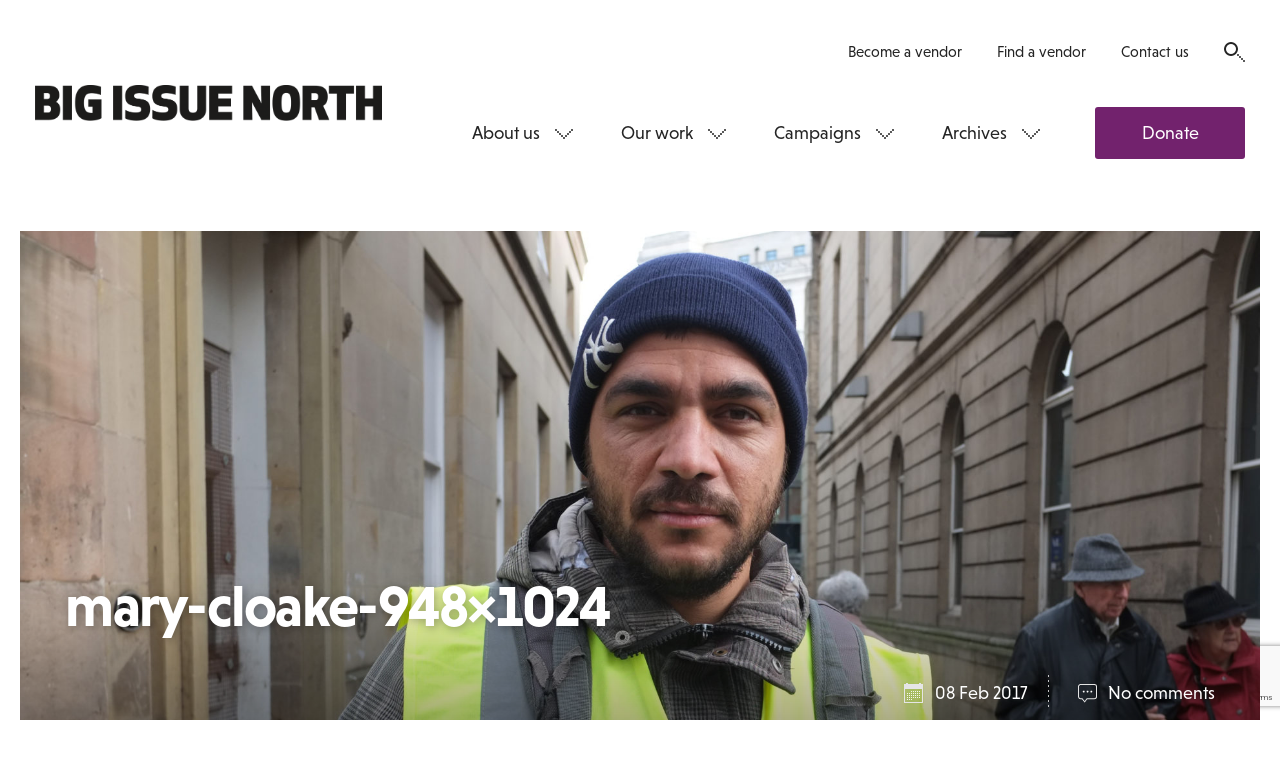

--- FILE ---
content_type: text/html; charset=UTF-8
request_url: https://www.bigissuenorth.com/centre-stage/2015/01/blog-mary-cloake/attachment/mary-cloake-948x1024/
body_size: 14639
content:
<!DOCTYPE html>
<html class="no-js" lang="en-GB">
    <head>
        <meta charset="UTF-8">
        <title>mary-cloake-948x1024 - Big Issue North</title>
        <meta name="viewport" content="width=device-width, initial-scale=1">
        <meta name="facebook-domain-verification" content="h1n3smffdst7m00zu90jz6btmzn1ta" />

        <link rel="stylesheet" href="https://use.typekit.net/jqf5wcd.css">
        <link rel="shortcut icon" href="https://www.bigissuenorth.com/wp-content/themes/bigissuenorth/favicon.ico">
        <link rel="stylesheet" href="https://www.bigissuenorth.com/wp-content/themes/bigissuenorth/css/dist/screen.css">

        <meta name='robots' content='index, follow, max-image-preview:large, max-snippet:-1, max-video-preview:-1' />

	<!-- This site is optimized with the Yoast SEO plugin v19.4 - https://yoast.com/wordpress/plugins/seo/ -->
	<link rel="canonical" href="https://www.bigissuenorth.com/wp-content/uploads/2015/01/Mary-Cloake-948x1024.jpeg" />
	<meta property="og:locale" content="en_GB" />
	<meta property="og:type" content="article" />
	<meta property="og:title" content="mary-cloake-948x1024 - Big Issue North" />
	<meta property="og:url" content="https://www.bigissuenorth.com/wp-content/uploads/2015/01/Mary-Cloake-948x1024.jpeg" />
	<meta property="og:site_name" content="Big Issue North" />
	<meta property="article:publisher" content="https://www.facebook.com/bigissuenorth/" />
	<meta property="article:modified_time" content="2017-02-08T12:29:58+00:00" />
	<meta property="og:image" content="https://www.bigissuenorth.com/wp-content/uploads/2015/01/Mary-Cloake-948x1024.jpeg" />
	<meta property="og:image:width" content="2000" />
	<meta property="og:image:height" content="1138" />
	<meta property="og:image:type" content="image/jpeg" />
	<meta name="twitter:card" content="summary" />
	<meta name="twitter:site" content="@bigissuenorth" />
	<script type="application/ld+json" class="yoast-schema-graph">{"@context":"https://schema.org","@graph":[{"@type":"WebSite","@id":"https://www.bigissuenorth.com/#website","url":"https://www.bigissuenorth.com/","name":"Big Issue North","description":"","potentialAction":[{"@type":"SearchAction","target":{"@type":"EntryPoint","urlTemplate":"https://www.bigissuenorth.com/?s={search_term_string}"},"query-input":"required name=search_term_string"}],"inLanguage":"en-GB"},{"@type":"ImageObject","inLanguage":"en-GB","@id":"https://www.bigissuenorth.com/wp-content/uploads/2015/01/Mary-Cloake-948x1024.jpeg#primaryimage","url":"https://www.bigissuenorth.com/wp-content/uploads/2015/01/Mary-Cloake-948x1024.jpeg","contentUrl":"https://www.bigissuenorth.com/wp-content/uploads/2015/01/Mary-Cloake-948x1024.jpeg"},{"@type":"WebPage","@id":"https://www.bigissuenorth.com/wp-content/uploads/2015/01/Mary-Cloake-948x1024.jpeg","url":"https://www.bigissuenorth.com/wp-content/uploads/2015/01/Mary-Cloake-948x1024.jpeg","name":"mary-cloake-948x1024 - Big Issue North","isPartOf":{"@id":"https://www.bigissuenorth.com/#website"},"primaryImageOfPage":{"@id":"https://www.bigissuenorth.com/wp-content/uploads/2015/01/Mary-Cloake-948x1024.jpeg#primaryimage"},"image":{"@id":"https://www.bigissuenorth.com/wp-content/uploads/2015/01/Mary-Cloake-948x1024.jpeg#primaryimage"},"thumbnailUrl":"https://www.bigissuenorth.com/wp-content/uploads/2015/01/Mary-Cloake-948x1024.jpeg","datePublished":"2017-02-08T12:29:56+00:00","dateModified":"2017-02-08T12:29:58+00:00","breadcrumb":{"@id":"https://www.bigissuenorth.com/wp-content/uploads/2015/01/Mary-Cloake-948x1024.jpeg#breadcrumb"},"inLanguage":"en-GB","potentialAction":[{"@type":"ReadAction","target":["https://www.bigissuenorth.com/wp-content/uploads/2015/01/Mary-Cloake-948x1024.jpeg"]}]},{"@type":"BreadcrumbList","@id":"https://www.bigissuenorth.com/wp-content/uploads/2015/01/Mary-Cloake-948x1024.jpeg#breadcrumb","itemListElement":[{"@type":"ListItem","position":1,"name":"Home","item":"https://www.bigissuenorth.com/"},{"@type":"ListItem","position":2,"name":"Centre Stage","item":"https://www.bigissuenorth.com/centre-stage/"},{"@type":"ListItem","position":3,"name":"Blog: Mary Cloake","item":"https://www.bigissuenorth.com/centre-stage/2015/01/blog-mary-cloake/"},{"@type":"ListItem","position":4,"name":"mary-cloake-948&#215;1024"}]}]}</script>
	<!-- / Yoast SEO plugin. -->


<link rel='dns-prefetch' href='//secure.gravatar.com' />
<link rel='dns-prefetch' href='//www.google.com' />
<link rel='dns-prefetch' href='//s.w.org' />
<link rel='dns-prefetch' href='//v0.wordpress.com' />
<link rel='stylesheet' id='wp-block-library-css'  href='https://www.bigissuenorth.com/wordpress/wp-includes/css/dist/block-library/style.css?ver=6.0.1' type='text/css' media='all' />
<style id='wp-block-library-inline-css' type='text/css'>
.has-text-align-justify{text-align:justify;}
</style>
<link rel='stylesheet' id='mediaelement-css'  href='https://www.bigissuenorth.com/wordpress/wp-includes/js/mediaelement/mediaelementplayer-legacy.min.css?ver=4.2.16' type='text/css' media='all' />
<link rel='stylesheet' id='wp-mediaelement-css'  href='https://www.bigissuenorth.com/wordpress/wp-includes/js/mediaelement/wp-mediaelement.css?ver=6.0.1' type='text/css' media='all' />
<style id='global-styles-inline-css' type='text/css'>
body{--wp--preset--color--black: #000000;--wp--preset--color--cyan-bluish-gray: #abb8c3;--wp--preset--color--white: #ffffff;--wp--preset--color--pale-pink: #f78da7;--wp--preset--color--vivid-red: #cf2e2e;--wp--preset--color--luminous-vivid-orange: #ff6900;--wp--preset--color--luminous-vivid-amber: #fcb900;--wp--preset--color--light-green-cyan: #7bdcb5;--wp--preset--color--vivid-green-cyan: #00d084;--wp--preset--color--pale-cyan-blue: #8ed1fc;--wp--preset--color--vivid-cyan-blue: #0693e3;--wp--preset--color--vivid-purple: #9b51e0;--wp--preset--gradient--vivid-cyan-blue-to-vivid-purple: linear-gradient(135deg,rgba(6,147,227,1) 0%,rgb(155,81,224) 100%);--wp--preset--gradient--light-green-cyan-to-vivid-green-cyan: linear-gradient(135deg,rgb(122,220,180) 0%,rgb(0,208,130) 100%);--wp--preset--gradient--luminous-vivid-amber-to-luminous-vivid-orange: linear-gradient(135deg,rgba(252,185,0,1) 0%,rgba(255,105,0,1) 100%);--wp--preset--gradient--luminous-vivid-orange-to-vivid-red: linear-gradient(135deg,rgba(255,105,0,1) 0%,rgb(207,46,46) 100%);--wp--preset--gradient--very-light-gray-to-cyan-bluish-gray: linear-gradient(135deg,rgb(238,238,238) 0%,rgb(169,184,195) 100%);--wp--preset--gradient--cool-to-warm-spectrum: linear-gradient(135deg,rgb(74,234,220) 0%,rgb(151,120,209) 20%,rgb(207,42,186) 40%,rgb(238,44,130) 60%,rgb(251,105,98) 80%,rgb(254,248,76) 100%);--wp--preset--gradient--blush-light-purple: linear-gradient(135deg,rgb(255,206,236) 0%,rgb(152,150,240) 100%);--wp--preset--gradient--blush-bordeaux: linear-gradient(135deg,rgb(254,205,165) 0%,rgb(254,45,45) 50%,rgb(107,0,62) 100%);--wp--preset--gradient--luminous-dusk: linear-gradient(135deg,rgb(255,203,112) 0%,rgb(199,81,192) 50%,rgb(65,88,208) 100%);--wp--preset--gradient--pale-ocean: linear-gradient(135deg,rgb(255,245,203) 0%,rgb(182,227,212) 50%,rgb(51,167,181) 100%);--wp--preset--gradient--electric-grass: linear-gradient(135deg,rgb(202,248,128) 0%,rgb(113,206,126) 100%);--wp--preset--gradient--midnight: linear-gradient(135deg,rgb(2,3,129) 0%,rgb(40,116,252) 100%);--wp--preset--duotone--dark-grayscale: url('#wp-duotone-dark-grayscale');--wp--preset--duotone--grayscale: url('#wp-duotone-grayscale');--wp--preset--duotone--purple-yellow: url('#wp-duotone-purple-yellow');--wp--preset--duotone--blue-red: url('#wp-duotone-blue-red');--wp--preset--duotone--midnight: url('#wp-duotone-midnight');--wp--preset--duotone--magenta-yellow: url('#wp-duotone-magenta-yellow');--wp--preset--duotone--purple-green: url('#wp-duotone-purple-green');--wp--preset--duotone--blue-orange: url('#wp-duotone-blue-orange');--wp--preset--font-size--small: 13px;--wp--preset--font-size--medium: 20px;--wp--preset--font-size--large: 36px;--wp--preset--font-size--x-large: 42px;}.has-black-color{color: var(--wp--preset--color--black) !important;}.has-cyan-bluish-gray-color{color: var(--wp--preset--color--cyan-bluish-gray) !important;}.has-white-color{color: var(--wp--preset--color--white) !important;}.has-pale-pink-color{color: var(--wp--preset--color--pale-pink) !important;}.has-vivid-red-color{color: var(--wp--preset--color--vivid-red) !important;}.has-luminous-vivid-orange-color{color: var(--wp--preset--color--luminous-vivid-orange) !important;}.has-luminous-vivid-amber-color{color: var(--wp--preset--color--luminous-vivid-amber) !important;}.has-light-green-cyan-color{color: var(--wp--preset--color--light-green-cyan) !important;}.has-vivid-green-cyan-color{color: var(--wp--preset--color--vivid-green-cyan) !important;}.has-pale-cyan-blue-color{color: var(--wp--preset--color--pale-cyan-blue) !important;}.has-vivid-cyan-blue-color{color: var(--wp--preset--color--vivid-cyan-blue) !important;}.has-vivid-purple-color{color: var(--wp--preset--color--vivid-purple) !important;}.has-black-background-color{background-color: var(--wp--preset--color--black) !important;}.has-cyan-bluish-gray-background-color{background-color: var(--wp--preset--color--cyan-bluish-gray) !important;}.has-white-background-color{background-color: var(--wp--preset--color--white) !important;}.has-pale-pink-background-color{background-color: var(--wp--preset--color--pale-pink) !important;}.has-vivid-red-background-color{background-color: var(--wp--preset--color--vivid-red) !important;}.has-luminous-vivid-orange-background-color{background-color: var(--wp--preset--color--luminous-vivid-orange) !important;}.has-luminous-vivid-amber-background-color{background-color: var(--wp--preset--color--luminous-vivid-amber) !important;}.has-light-green-cyan-background-color{background-color: var(--wp--preset--color--light-green-cyan) !important;}.has-vivid-green-cyan-background-color{background-color: var(--wp--preset--color--vivid-green-cyan) !important;}.has-pale-cyan-blue-background-color{background-color: var(--wp--preset--color--pale-cyan-blue) !important;}.has-vivid-cyan-blue-background-color{background-color: var(--wp--preset--color--vivid-cyan-blue) !important;}.has-vivid-purple-background-color{background-color: var(--wp--preset--color--vivid-purple) !important;}.has-black-border-color{border-color: var(--wp--preset--color--black) !important;}.has-cyan-bluish-gray-border-color{border-color: var(--wp--preset--color--cyan-bluish-gray) !important;}.has-white-border-color{border-color: var(--wp--preset--color--white) !important;}.has-pale-pink-border-color{border-color: var(--wp--preset--color--pale-pink) !important;}.has-vivid-red-border-color{border-color: var(--wp--preset--color--vivid-red) !important;}.has-luminous-vivid-orange-border-color{border-color: var(--wp--preset--color--luminous-vivid-orange) !important;}.has-luminous-vivid-amber-border-color{border-color: var(--wp--preset--color--luminous-vivid-amber) !important;}.has-light-green-cyan-border-color{border-color: var(--wp--preset--color--light-green-cyan) !important;}.has-vivid-green-cyan-border-color{border-color: var(--wp--preset--color--vivid-green-cyan) !important;}.has-pale-cyan-blue-border-color{border-color: var(--wp--preset--color--pale-cyan-blue) !important;}.has-vivid-cyan-blue-border-color{border-color: var(--wp--preset--color--vivid-cyan-blue) !important;}.has-vivid-purple-border-color{border-color: var(--wp--preset--color--vivid-purple) !important;}.has-vivid-cyan-blue-to-vivid-purple-gradient-background{background: var(--wp--preset--gradient--vivid-cyan-blue-to-vivid-purple) !important;}.has-light-green-cyan-to-vivid-green-cyan-gradient-background{background: var(--wp--preset--gradient--light-green-cyan-to-vivid-green-cyan) !important;}.has-luminous-vivid-amber-to-luminous-vivid-orange-gradient-background{background: var(--wp--preset--gradient--luminous-vivid-amber-to-luminous-vivid-orange) !important;}.has-luminous-vivid-orange-to-vivid-red-gradient-background{background: var(--wp--preset--gradient--luminous-vivid-orange-to-vivid-red) !important;}.has-very-light-gray-to-cyan-bluish-gray-gradient-background{background: var(--wp--preset--gradient--very-light-gray-to-cyan-bluish-gray) !important;}.has-cool-to-warm-spectrum-gradient-background{background: var(--wp--preset--gradient--cool-to-warm-spectrum) !important;}.has-blush-light-purple-gradient-background{background: var(--wp--preset--gradient--blush-light-purple) !important;}.has-blush-bordeaux-gradient-background{background: var(--wp--preset--gradient--blush-bordeaux) !important;}.has-luminous-dusk-gradient-background{background: var(--wp--preset--gradient--luminous-dusk) !important;}.has-pale-ocean-gradient-background{background: var(--wp--preset--gradient--pale-ocean) !important;}.has-electric-grass-gradient-background{background: var(--wp--preset--gradient--electric-grass) !important;}.has-midnight-gradient-background{background: var(--wp--preset--gradient--midnight) !important;}.has-small-font-size{font-size: var(--wp--preset--font-size--small) !important;}.has-medium-font-size{font-size: var(--wp--preset--font-size--medium) !important;}.has-large-font-size{font-size: var(--wp--preset--font-size--large) !important;}.has-x-large-font-size{font-size: var(--wp--preset--font-size--x-large) !important;}
</style>
<script async='async' src='https://www.bigissuenorth.com/wp-content/themes/bigissuenorth/bower_components/lazysizes/plugins/unveilhooks/ls.unveilhooks.min.js' id='unveilhooks-js'></script>
<script async='async' src='https://www.bigissuenorth.com/wp-content/themes/bigissuenorth/bower_components/lazysizes/lazysizes.min.js' id='lazysizes-js'></script>
<script src='https://www.bigissuenorth.com/wordpress/wp-includes/js/jquery/jquery.js?ver=3.6.0' id='jquery-core-js'></script>
<script src='https://www.bigissuenorth.com/wordpress/wp-includes/js/jquery/jquery-migrate.js?ver=3.3.2' id='jquery-migrate-js'></script>
<link rel="https://api.w.org/" href="https://www.bigissuenorth.com/wp-json/" /><link rel="alternate" type="application/json" href="https://www.bigissuenorth.com/wp-json/wp/v2/media/11031" /><link rel='shortlink' href='https://wp.me/a8tGjK-2RV' />
<link rel="alternate" type="application/json+oembed" href="https://www.bigissuenorth.com/wp-json/oembed/1.0/embed?url=https%3A%2F%2Fwww.bigissuenorth.com%2Fcentre-stage%2F2015%2F01%2Fblog-mary-cloake%2Fattachment%2Fmary-cloake-948x1024%2F" />
<link rel="alternate" type="text/xml+oembed" href="https://www.bigissuenorth.com/wp-json/oembed/1.0/embed?url=https%3A%2F%2Fwww.bigissuenorth.com%2Fcentre-stage%2F2015%2F01%2Fblog-mary-cloake%2Fattachment%2Fmary-cloake-948x1024%2F&#038;format=xml" />

<!-- This site is using AdRotate v5.8.26 to display their advertisements - https://ajdg.solutions/ -->
<!-- AdRotate CSS -->
<style type="text/css" media="screen">
	.g { margin:0px; padding:0px; overflow:hidden; line-height:1; zoom:1; }
	.g img { height:auto; }
	.g-col { position:relative; float:left; }
	.g-col:first-child { margin-left: 0; }
	.g-col:last-child { margin-right: 0; }
	@media only screen and (max-width: 480px) {
		.g-col, .g-dyn, .g-single { width:100%; margin-left:0; margin-right:0; }
	}
</style>
<!-- /AdRotate CSS -->

<script type="text/javascript"><!--
function powerpress_pinw(pinw_url){window.open(pinw_url, 'PowerPressPlayer','toolbar=0,status=0,resizable=1,width=460,height=320');	return false;}
//-->
</script>
<style>img#wpstats{display:none}</style>
	
        <script src='https://cdn.zarget.com/132703/270435.js'></script>

        <!-- Google tag (gtag.js) -->
        <script async src="https://www.googletagmanager.com/gtag/js?id=G-96GWC5J027"></script>
        <script>
            window.dataLayer = window.dataLayer || [];
            function gtag(){dataLayer.push(arguments);}
            gtag('js', new Date());

            gtag('config', 'G-96GWC5J027');
        </script>
    </head>

    <body class="">

        <!-- Meta Pixel Code -->
        <script>
            !function(f,b,e,v,n,t,s)
            {if(f.fbq)return;n=f.fbq=function(){n.callMethod?
                n.callMethod.apply(n,arguments):n.queue.push(arguments)};
                if(!f._fbq)f._fbq=n;n.push=n;n.loaded=!0;n.version='2.0';
                n.queue=[];t=b.createElement(e);t.async=!0;
                t.src=v;s=b.getElementsByTagName(e)[0];
                s.parentNode.insertBefore(t,s)}(window, document,'script',
                'https://connect.facebook.net/en_US/fbevents.js');
            fbq('init', '1389778878520280');
            fbq('track', 'PageView');
        </script>
        <noscript><img height="1" width="1" style="display:none" src="https://www.facebook.com/tr?id=1389778878520280&ev=PageView&noscript=1" alt="" /></noscript>
        <!-- End Meta Pixel Code -->

        <!--[if lt IE 10]>
            <p class="browsehappy">You are using an <strong>outdated</strong> browser. Please <a href="http://browsehappy.com/">upgrade your browser</a> to improve your experience.</p>
        <![endif]-->

        <nav class="nav-mobile">
            <a class="nav-mobile__logo" href="https://www.bigissuenorth.com">
                <svg width="420" height="64" viewBox="0 0 420 64" xmlns="http://www.w3.org/2000/svg">
    <path d="M15.525 24.74h-4.773v8.447h4.773c2.743 0 3.786-1.7 3.786-4.224 0-2.578-1.09-4.224-3.78-4.224zm-.603-15.03h-4.17v7.13h4.17c2.578 0 3.182-1.755 3.182-3.565S17.5 9.71 14.922 9.71zM0 .878h15.745c10.917 0 13.66 5.046 13.66 11.848 0 3.182-1.646 5.925-4.06 7.516 2.908 1.316 5.212 4.278 5.212 8.996 0 7.186-3.072 12.78-14.593 12.78H0V.88zM33.794 42.02h10.753V.876H33.794m14.703 20.572C48.497 7.076 54.147 0 66.71 0c6.145 0 10.37 1.042 12.947 2.194l-.11 9.765C76.2 10.75 72.91 9.82 68.302 9.82c-6.584 0-8.998 3.454-8.998 11.682 0 9.326 2.798 12.123 9.546 12.123.33 0 .713-.054.713-.054v-7.35h-5.157v-8.83h15.91v22.49c-2.743 1.7-7.68 3.02-13.715 3.02-12.45 0-18.1-7.07-18.1-21.45m46.03 20.57h10.76V.88H94.53m44.654 28.14c0 10.422-6.58 13.88-16.565 13.88-5.38 0-10.43-.99-13.5-2.855l.11-10.038c2.41 1.37 7.18 3.126 12.45 3.126 5 0 6.75-1.316 6.75-3.566 0-2.522-1.7-3.29-4.93-3.73-10.15-1.206-14.38-3.73-14.38-12.726C109.12 5.05 114.06 0 125.3 0c5.76 0 10.04 1.1 12.123 2.14l-.167 9.82c-2.63-1.26-7.294-2.19-11.134-2.19-4.17 0-6.31 1.15-6.31 3.29 0 2.42 1.81 3.07 5.154 3.46 9.49 1.16 14.21 3.24 14.21 12.51m32.75 0c0 10.43-6.585 13.88-16.57 13.88-5.376 0-10.423-.99-13.495-2.85l.11-10.04c2.42 1.37 7.19 3.13 12.45 3.13 5 0 6.75-1.31 6.75-3.56 0-2.52-1.7-3.29-4.93-3.73-10.15-1.204-14.37-3.73-14.37-12.724 0-8.063 4.94-13.11 16.19-13.11 5.76 0 10.04 1.098 12.13 2.14l-.16 9.82c-2.63-1.27-7.29-2.2-11.13-2.2-4.17 0-6.31 1.15-6.31 3.29 0 2.414 1.81 3.07 5.16 3.456 9.49 1.15 14.21 3.24 14.21 12.51m24.198-1.156v-27h10.75v27.81c0 11.41-8.56 14.205-15.96 14.205-7.35 0-15.963-2.79-15.963-14.2V.88h10.74v26.99c0 4.66 2.47 5.54 5.21 5.54 2.8 0 5.216-.88 5.216-5.54m40.71-2.25H221.5v6.91h16.89v9.49H210.7V.87h27.655v9.49h-16.9v5.76h15.36M262.295.872l11.52 21.4L273.32.877h10.752V42.02h-10.367l-11.522-21.395.494 21.394h-10.752V.87m51.82 8.67c-4.334 0-5.76 2.742-5.76 11.902s1.426 11.904 5.76 11.904c4.333 0 5.76-2.743 5.76-11.904 0-9.16-1.427-11.903-5.76-11.903m0-9.55c13.606 0 16.677 8.44 16.677 21.44s-3.07 21.45-16.677 21.45c-13.605 0-16.676-8.45-16.676-21.45S290.14 0 303.74 0m30.426 18.43h4.61c2.96 0 3.51-2.412 3.51-4.332 0-1.976-.715-4.28-3.51-4.28h-4.61v8.613zm0 23.59h-10.754V.876h15.196c11.52 0 15.142 5.102 15.142 13.166 0 5.046-1.372 8.777-5.377 10.97l7.407 17.006h-12.45l-5.376-14.976h-3.784V42.02zm41.63-31.652v31.65h-10.753V10.37h-9.654V.878h30.06v9.49m23.21 31.652V25.616h-9.88V42.02h-10.75V.876h10.75v15.25h9.87V.876h10.75V42.02M4.65 49.994V61.54H3.51V49.995H.026v-1.06h8.11v1.06m8.936 11.547v-6.035h-6.294v6.035H9.634V48.934h1.144v5.514h6.294v-5.514h1.145v12.608m8.835-6.035h-5.588v4.976h6.176v1.058h-7.32v-12.6h7.32V50h-6.176v4.454h5.588m5.216 7.09h1.178V48.936h-1.178m11.51 12.607l-6.78-10.27.033 10.27h-1.14v-12.61h.86l6.78 10.27-.03-10.27h1.15v12.61m3.25-1.06h2.36c3.03 0 4.04-2.218 4.04-5.244s-1.01-5.25-4.04-5.25H47.9v10.49zm-1.15 1.057V48.935h3.44c4.12 0 5.32 2.724 5.32 6.305 0 3.58-1.19 6.3-5.31 6.3h-3.44zm17.34-6.033H58.5v4.976h6.175v1.058h-7.32v-12.6h7.32V50H58.5v4.454h5.59m3.582.99h2.86c2.374 0 2.83-1.51 2.83-2.722 0-1.21-.456-2.723-2.83-2.723h-2.86v5.44zm0 6.103h-1.15v-12.61h3.85c3.147 0 4.225 1.817 4.225 3.784 0 1.97-1.077 3.78-4.223 3.78h-2.71v5.04zm15.095-6.035h-5.59v4.976h6.176v1.058h-7.32v-12.61h7.32v1.06h-6.18v4.455h5.585m10.33 7.1l-6.78-10.27.032 10.27h-1.15V48.94h.858l6.783 10.27-.03-10.27h1.15v12.61m3.25-1.06h2.36c3.03 0 4.04-2.22 4.04-5.245s-1.01-5.25-4.04-5.25H97.2v10.49zm-1.14 1.06V48.94h3.43c4.13 0 5.32 2.724 5.32 6.305 0 3.58-1.19 6.3-5.32 6.3h-3.43zm17.33-6.037h-5.59v4.976h6.18v1.05h-7.32V48.93h7.32v1.06h-6.18v4.456h5.59m10.33 7.093l-6.78-10.27.04 10.27h-1.15V48.93h.86l6.78 10.27-.03-10.27h1.15v12.61m6.13-11.55v11.55h-1.14V49.995h-3.48v-1.06h8.11v1.06m4.25 2.3c0 1.8 1.04 1.967 3.03 2.22 2.48.32 4.01.925 4.01 3.396 0 1.72-.91 3.8-4.66 3.8-1.17 0-2.75-.31-3.54-.67v-1.09c.81.27 1.8.71 3.55.71 2.63 0 3.42-1.22 3.42-2.74 0-1.8-.74-2.15-2.84-2.42-2.98-.37-4.12-1.05-4.12-3.21 0-1.46.71-3.51 4.24-3.51 1.55 0 2.59.27 3.28.59v1.13c-1.14-.48-2.05-.65-3.3-.65-2.49 0-3.06 1.14-3.06 2.47m12.3-2.32v11.54h-1.14V50h-3.49v-1.06h8.117V50m2.64 4.975H160c2.24 0 2.577-1.142 2.577-2.487 0-1.346-.337-2.488-2.575-2.488h-3.11v4.976zm0 6.573h-1.16v-12.61h3.957c3.147 0 4.123 1.38 4.123 3.55 0 1.68-.59 2.89-2.32 3.345l3.01 5.715h-1.33l-2.83-5.53c-.185.016-.37.016-.556.016h-2.91v5.515zm15.618-6.035h-5.59v4.977h6.178v1.058h-7.32v-12.6h7.32V50h-6.18v4.454h5.59m9.18 1.058h-5.58v4.976h6.18v1.058h-7.32v-12.61h7.32v1.06h-6.17v4.455h5.59m6.46-4.45v11.54H187V50h-3.49v-1.06h8.11V50m4.58 5.445h2.86c2.37 0 2.83-1.51 2.83-2.722 0-1.21-.453-2.722-2.826-2.722h-2.86v5.45zm0 6.103h-1.14v-12.61h3.86c3.143 0 4.22 1.817 4.22 3.784 0 1.967-1.08 3.78-4.227 3.78h-2.71v5.04zm9.04-4.522h4.19l-2.086-6.335-2.11 6.34zm-2.776 4.523l4.46-12.78h.84l4.46 12.77h-1.3l-1.16-3.53h-4.85l-1.16 3.53h-1.3zm12.16-6.11h2.86c2.375 0 2.828-1.51 2.828-2.72 0-1.21-.455-2.73-2.83-2.73h-2.86v5.44zm0 6.1h-1.14v-12.6h3.85c3.148 0 4.225 1.81 4.225 3.78 0 1.97-1.08 3.78-4.23 3.78h-2.71v5.04zm15.09-6.03h-5.59v4.97h6.17v1.06h-7.32v-12.6h7.32V50h-6.18v4.454h5.59m3.59.52h3.11c2.24 0 2.58-1.142 2.58-2.487 0-1.346-.34-2.488-2.575-2.488h-3.12v4.97zm0 6.573h-1.14v-12.61h3.955c3.14 0 4.12 1.38 4.12 3.55 0 1.68-.59 2.89-2.33 3.345l3.01 5.714h-1.33l-2.83-5.53c-.19.016-.38.016-.56.016h-2.91v5.514zm11.53 2.28H246v-17.18h-1.2m12.387 2.292l2.845 10.99 2.205-11h1.215l-2.76 12.77h-1.227l-2.91-11.27-2.91 11.26h-1.23l-2.76-12.78h1.21l2.205 10.99 2.84-11m16.84 6.3c0-3.03-.453-5.42-3.5-5.42s-3.5 2.39-3.5 5.41.455 5.41 3.5 5.41 3.5-2.39 3.5-5.41m-8.21 0c0-3.3.59-6.48 4.71-6.48 4.124 0 4.713 3.18 4.713 6.47s-.59 6.47-4.712 6.47-4.71-3.18-4.71-6.47m12.42-.27h3.11c2.24 0 2.58-1.14 2.58-2.486s-.33-2.49-2.57-2.49h-3.11v4.98zm0 6.574h-1.15V48.9h3.96c3.15 0 4.13 1.38 4.13 3.55 0 1.68-.59 2.89-2.32 3.35l3.01 5.714h-1.33L280.43 56c-.18.01-.37.01-.55.01h-2.91v5.51zm11.12-6.1l-1.09 1.26v4.84h-1.14V48.9H287v6.29l5.27-6.29h1.478l-4.91 5.65 5.42 6.956h-1.5m3.03 0h1.178v-12.6h-1.173m11.5 12.605l-6.782-10.27.04 10.27h-1.15v-12.6h.86l6.78 10.27-.03-10.27h1.14v12.61m1.85-6.3c0-3.58 1.2-6.47 4.97-6.47 1.75 0 2.84.35 3.53.71v1.14c-1.31-.53-2.17-.79-3.53-.79-2.76 0-3.76 2.37-3.76 5.42s1 5.41 3.76 5.41c.96 0 2.14-.08 2.73-.37v-4.3h-2.64v-1.06h3.79v6.1c-.86.4-2.1.69-3.87.69-3.77 0-4.96-2.89-4.96-6.47m21.28 6.3l-6.78-10.27.03 10.27h-1.15v-12.6h.86L331 59.2l-.035-10.27h1.146v12.61m10.07-6.3c0-3.027-.45-5.416-3.5-5.416s-3.5 2.39-3.5 5.414c0 3.024.46 5.41 3.5 5.41s3.5-2.386 3.5-5.413m-8.21 0c0-3.296.59-6.473 4.72-6.473 4.12 0 4.72 3.177 4.72 6.472 0 3.293-.59 6.47-4.71 6.47s-4.71-3.177-4.71-6.47m14.62-5.243v11.55h-1.14V50h-3.48v-1.06h8.11V50m4.58 10.488h3.12c2.38 0 2.83-1.278 2.83-2.487 0-1.7-.72-2.49-2.79-2.49h-3.15v4.98zm3.02-10.49h-3.01v4.455h3.15c1.9 0 2.37-1.11 2.37-2.185 0-1.11-.37-2.27-2.5-2.27zm-4.16-1.06h3.99c2.95 0 3.92 1.498 3.92 3.33 0 1.093-.55 2.152-1.65 2.622 1.45.388 2.08 1.764 2.08 3.11 0 1.968-1.08 3.546-4.22 3.546h-4.11V48.94zm16.66 6.574h-5.59v4.975h6.18v1.058h-7.32V48.94h7.32V50h-6.18v4.454h5.59m2.19.79c0-3.58 1.2-6.472 4.97-6.472 1.75 0 2.84.353 3.53.706v1.142c-1.31-.537-2.17-.79-3.54-.79-2.76 0-3.76 2.372-3.76 5.414s1 5.41 3.76 5.41c.96 0 2.13-.084 2.73-.37v-4.3h-2.64v-1.06h3.79v6.102c-.86.403-2.103.688-3.87.688-3.77 0-4.964-2.89-4.964-6.47m10.68.002c0-3.582 1.2-6.473 4.97-6.473 1.75 0 2.846.35 3.536.705v1.142c-1.314-.537-2.17-.79-3.53-.79-2.76 0-3.75 2.372-3.75 5.414s.99 5.41 3.75 5.41c.954 0 2.13-.08 2.72-.37v-4.3h-2.64v-1.06h3.78v6.103c-.86.403-2.1.688-3.87.688-3.77 0-4.96-2.89-4.96-6.47m11.27 6.303h1.18V48.935h-1.18m11.51 12.607l-6.79-10.27.035 10.27h-1.14V48.934h.856l6.78 10.27-.032-10.27h1.144v12.608m1.85-6.302c0-3.582 1.19-6.473 4.966-6.473 1.75 0 2.84.353 3.53.706v1.142c-1.31-.537-2.17-.79-3.53-.79-2.76 0-3.754 2.372-3.754 5.414s1 5.41 3.76 5.41c.96 0 2.14-.09 2.73-.37v-4.3h-2.64v-1.06h3.78v6.1c-.86.4-2.1.69-3.87.69-3.77 0-4.96-2.89-4.96-6.47" fill="#242424" fill-rule="evenodd"/>
</svg>
            </a>
            <ul class="socials"><li class="socials__item">
                                <a class="socials__item__link" href="https://twitter.com/bigissuenorth" target="_blank">
                                    <span class="socials__item__label">Twitter</span>
                                    <i class="socials__item__icon"><svg width="22" height="21" viewBox="0 1 22 21" xmlns="http://www.w3.org/2000/svg"><path d="M22 3.942c-.816.366-1.676.613-2.6.72.946-.558 1.655-1.45 1.988-2.503-.86.514-1.837.89-2.847 1.094-.847-.86-2.02-1.418-3.317-1.418-2.493 0-4.5 2.01-4.5 4.5 0 .355.02.72.095 1.043-3.738-.205-7.046-1.9-9.292-4.63-.376.665-.612 1.353-.612 2.19 0 1.547.795 2.922 2.02 3.74-.742-.023-1.43-.227-2.04-.56v.054c0 2.19 1.556 4.017 3.62 4.426-.388.108-.796.162-1.204.162-.28 0-.56-.033-.84-.086.56 1.783 2.246 3.115 4.2 3.136-1.524 1.225-3.49 2.138-5.596 2.138-.365 0-.72-.02-1.074-.075 1.987 1.278 4.383 1.837 6.93 1.837 8.292 0 12.825-6.875 12.825-12.837v-.59c.87-.635 1.633-1.42 2.245-2.343z" fill="#606060" fill-rule="evenodd"/></svg>
</i>
                                </a>
                            </li><li class="socials__item">
                                <a class="socials__item__link" href="https://facebook.com/bigissuenorth" target="_blank">
                                    <span class="socials__item__label">Facebook</span>
                                    <i class="socials__item__icon"><svg width="22" height="22" viewBox="74 0 22 22" xmlns="http://www.w3.org/2000/svg"><path d="M75.375 0C74.623 0 74 .623 74 1.375v19.25c0 .752.623 1.375 1.375 1.375h10.388v-8.55h-2.75v-3.17h2.75V7.54c0-2.502 1.525-4.178 4.544-4.178 1.332 0 2.255.15 2.255.15V6.37H90.5c-.913 0-1.375.516-1.375 1.418v2.492h3.212l-.462 3.17h-2.75V22h5.5c.752 0 1.375-.623 1.375-1.375V1.375C96 .623 95.377 0 94.625 0h-19.25z" fill="#606060" fill-rule="evenodd"/></svg>
</i>
                                </a>
                            </li><li class="socials__item">
                                <a class="socials__item__link" href="https://pinterest.com/bigissuenorth" target="_blank">
                                    <span class="socials__item__label">Pinterest</span>
                                    <i class="socials__item__icon"><svg width="20" height="22" viewBox="152 0 20 22" xmlns="http://www.w3.org/2000/svg"><path d="M161.505 0c-6.005 0-9.013 4.308-9.013 7.896 0 2.16.817 4.092 2.578 4.833.3.1.56 0 .634-.34.054-.21.204-.76.258-1.01.075-.31.043-.41-.183-.69-.51-.617-.84-1.38-.84-2.508 0-3.18 2.39-6.037 6.24-6.037 3.38 0 5.24 2.062 5.24 4.844 0 3.642-1.6 6.725-4 6.725-1.337 0-2.32-1.098-2.02-2.45.382-1.6 1.123-3.33 1.123-4.48 0-1.043-.558-1.89-1.708-1.89-1.355 0-2.42 1.373-2.42 3.264 0 1.194.376 2.01.376 2.01s-1.374 5.855-1.6 6.876c-.483 2.04-.075 4.555-.053 4.81.03.13.203.186.31.057.13-.15 1.73-2.138 2.27-4.125.17-.56.89-3.46.89-3.46.45.84 1.73 1.55 3.103 1.55 4.05 0 6.8-3.7 6.8-8.66 0-3.74-3.154-7.23-8-7.23z" fill="#606060" fill-rule="evenodd"/></svg>
</i>
                                </a>
                            </li><li class="socials__item">
                                <a class="socials__item__link" href="https://instagram.com/bigissuenorth" target="_blank">
                                    <span class="socials__item__label">Instagram</span>
                                    <i class="socials__item__icon"><svg width="22" height="22" viewBox="220 0 22 22" xmlns="http://www.w3.org/2000/svg"><path d="M238.788 0h-15.576C221.44 0 220 1.44 220 3.212v15.576c0 1.773 1.44 3.212 3.212 3.212h15.576c1.773 0 3.212-1.44 3.212-3.212V3.212C242 1.44 240.56 0 238.788 0zm.924 5.5c0 .258-.204.462-.462.462h-2.75c-.258 0-.462-.204-.462-.462V2.75c0-.258.204-.462.462-.462h2.75c.258 0 .462.204.462.462V5.5zM231 6.875c2.277 0 4.125 1.848 4.125 4.125s-1.848 4.125-4.125 4.125-4.125-1.848-4.125-4.125 1.848-4.125 4.125-4.125zm8.712 12.375c0 .258-.204.462-.462.462h-16.5c-.258 0-.462-.204-.462-.462V9.625h2.44c-.098.44-.14.902-.14 1.375 0 3.545 2.867 6.413 6.412 6.413s6.413-2.868 6.413-6.413c0-.473-.043-.935-.14-1.375h2.44v9.625z" fill="#606060" fill-rule="evenodd"/></svg>
</i>
                                </a>
                            </li><li class="socials__item">
                                <a class="socials__item__link" href="https://www.youtube.com/channel/UC8ABWIYPnh0bhCiEckE-eMw" target="_blank">
                                    <span class="socials__item__label">Youtube</span>
                                    <i class="socials__item__icon"><svg width="22" height="19" viewBox="290 3 22 19" xmlns="http://www.w3.org/2000/svg"><path d="M301 3.212c-11 0-11 0-11 7.788s0 7.788 11 7.788 11 0 11-7.788 0-7.788-11-7.788zm-2.75 11.913v-8.25L305.125 11l-6.875 4.125z" fill="#606060" fill-rule="evenodd"/></svg>
</i>
                                </a>
                            </li></ul>                <div class="nav-mobile__search">
                    <form class="header__links__search" method="get" id="searchform" action="https://www.bigissuenorth.com/" autocomplete="off">
    <input type="text" name="s" id="s" value="" required placeholder="Search Big Issue" class="header__links__search__input">
    <input type="submit" value="search" class="header__links__search__button">
</form>
                </div>
                <ul class="nav-mobile__list"><li class="nav-mobile__list__item header__menu__item--parent">
                                <a href="https://www.bigissuenorth.com/about-us/" class="header__menu__item--parent-link"><span>About us</span></a>
                                <div class="nav-dropdown">
                                    <ul class="nav-dropdown__list"><li class="nav-dropdown__item"><a href="https://www.bigissuenorth.com/about-us/our-history/">Our History</a></li><li class="nav-dropdown__item"><a href="https://www.bigissuenorth.com/about-us/vendor-expectations/">Vendor Expectations</a></li><li class="nav-dropdown__item"><a href="https://www.bigissuenorth.com/our-work/2016/09/support-us/">Support Big Issue North</a></li></ul>
                                </div>
                            </li><li class="nav-mobile__list__item header__menu__item--parent">
                                <a href="https://www.bigissuenorth.com/our-work1/" class="header__menu__item--parent-link"><span>Our work</span></a>
                                <div class="nav-dropdown">
                                    <ul class="nav-dropdown__list"><li class="nav-dropdown__item"><a href="https://www.bigissuenorth.com/our-work/vendor-stories/">Vendor stories</a></li><li class="nav-dropdown__item"><a href="https://www.bigissuenorth.com/our-work/our-news/">Our news</a></li><li class="nav-dropdown__item"><a href="https://www.bigissuenorth.com/our-work/events/">Events</a></li></ul>
                                </div>
                            </li><li class="nav-mobile__list__item header__menu__item--parent">
                                <a href="https://www.bigissuenorth.com/campaigns/" class="header__menu__item--parent-link"><span>Campaigns</span></a>
                                <div class="nav-dropdown">
                                    <ul class="nav-dropdown__list"><li class="nav-dropdown__item"><a href="https://www.bigissuenorth.com/campaigns/dying-for-a-drink/">Dying For A Drink</a></li><li class="nav-dropdown__item"><a href="https://www.bigissuenorth.com/campaigns/the-right-to-earn/">The Right To Earn</a></li></ul>
                                </div>
                            </li><li class="nav-mobile__list__item header__menu__item--parent">
                                <a href="#" class="header__menu__item--parent-link"><span>Archives</span></a>
                                <div class="nav-dropdown">
                                    <ul class="nav-dropdown__list"><li class="nav-dropdown__item"><a href="https://www.bigissuenorth.com/news/">News</a></li><li class="nav-dropdown__item"><a href="https://www.bigissuenorth.com/features/">Features</a></li><li class="nav-dropdown__item"><a href="https://www.bigissuenorth.com/comment/">Comment</a></li><li class="nav-dropdown__item"><a href="https://www.bigissuenorth.com/select/">Select</a></li><li class="nav-dropdown__item"><a href="https://www.bigissuenorth.com/see-hear/">See Hear</a></li><li class="nav-dropdown__item"><a href="https://www.bigissuenorth.com/centre-stage/">Centre Stage</a></li><li class="nav-dropdown__item"><a href="https://www.bigissuenorth.com/reading-room/">Reading Room</a></li></ul>
                                </div>
                            </li><li class="nav-mobile__list__item nav-mobile__list__item--button"><a href="https://www.justgiving.com/bigissuenorth/donate" title="Donate with JustGiving" target="_blank">Donate</a></li></ul><ul class="nav-mobile__sublist"><li class="nav-mobile__sublist__item"><a href="https://www.bigissuenorth.com/become-a-vendor/">Become a vendor</a></li><li class="nav-mobile__sublist__item"><a href="https://www.bigissuenorth.com/find-a-vendor/">Find a vendor</a></li><li class="nav-mobile__sublist__item"><a href="https://www.bigissuenorth.com/contact-us/">Contact us</a></li></ul>        </nav>

        <div class="page-container">
            <header class="header">
                <div class="container">
                    <nav class="header__links">
                            <div class="nav-mobile__search">
                                <form class="header__links__search header__links__search--desktop" method="get" id="searchform" action="/" autocomplete="off" _lpchecked="1">
                                    <input type="text" name="s" id="s" value="" required="" placeholder="Search Big Issue" class="header__links__search__input">
                                    <input type="submit" value="search" class="header__links__search__button">
                                </form>
                            </div>

                            <ul class="header__links__list"><li class="header__links__item"><a href="https://www.bigissuenorth.com/become-a-vendor/">Become a vendor</a></li><li class="header__links__item"><a href="https://www.bigissuenorth.com/find-a-vendor/">Find a vendor</a></li><li class="header__links__item"><a href="https://www.bigissuenorth.com/contact-us/">Contact us</a></li><li class="header__links__item header__links__item--search">
                                    <a title="Search Big Issue North" class="header__links__item--search-button"><svg width="21" height="20" viewBox="473 -1 21 20" xmlns="http://www.w3.org/2000/svg">
    <g fill="none" fill-rule="evenodd" transform="matrix(-1 0 0 1 494 0)">
        <circle fill="#242424" transform="matrix(-1 0 0 1 2 0)" cx="1" cy="18" r="1"/>
        <circle fill="#242424" transform="matrix(-1 0 0 1 6 0)" cx="3" cy="16" r="1"/>
        <circle fill="#242424" transform="matrix(-1 0 0 1 10 0)" cx="5" cy="14" r="1"/>
        <circle fill="#242424" transform="matrix(-1 0 0 1 14 0)" cx="7" cy="12" r="1"/>
        <path d="M20 6c0 3.313-2.686 6-6 6-3.313 0-6-2.687-6-6s2.687-6 6-6c3.314 0 6 2.687 6 6z" stroke="#242424" stroke-width="2" stroke-linejoin="round"/>
    </g>
</svg>
</a>
                                    <form class="header__links__search" method="get" id="searchform" action="https://www.bigissuenorth.com/" autocomplete="off">
    <input type="text" name="s" id="s" value="" required placeholder="Search Big Issue" class="header__links__search__input">
    <input type="submit" value="search" class="header__links__search__button">
</form>

                                </li></ul></nav>
                    <div class="header__main">
                        <a href="https://www.bigissuenorth.com" class="header__logo">
                            <img src="https://www.bigissuenorth.com/wp-content/themes/bigissuenorth/img/logo-new.png" alt="Big Issue" />
                        </a>

                        <nav class="header__menu"><ul class="header__menu__list"><li class="header__menu__item header__menu__item--parent">
                                            <a href="https://www.bigissuenorth.com/about-us/" class="header__menu__item--parent-link"><span>About us</span></a>
                                            <div class="nav-dropdown">
                                                <ul class="nav-dropdown__list"><li class="nav-dropdown__item"><a href="https://www.bigissuenorth.com/about-us/our-history/">Our History</a></li><li class="nav-dropdown__item"><a href="https://www.bigissuenorth.com/about-us/vendor-expectations/">Vendor Expectations</a></li><li class="nav-dropdown__item"><a href="https://www.bigissuenorth.com/our-work/2016/09/support-us/">Support Big Issue North</a></li></ul>
                                            </div>
                                        </li><li class="header__menu__item header__menu__item--parent">
                                            <a href="https://www.bigissuenorth.com/our-work1/" class="header__menu__item--parent-link"><span>Our work</span></a>
                                            <div class="nav-dropdown">
                                                <ul class="nav-dropdown__list"><li class="nav-dropdown__item"><a href="https://www.bigissuenorth.com/our-work/vendor-stories/">Vendor stories</a></li><li class="nav-dropdown__item"><a href="https://www.bigissuenorth.com/our-work/our-news/">Our news</a></li><li class="nav-dropdown__item"><a href="https://www.bigissuenorth.com/our-work/events/">Events</a></li></ul>
                                            </div>
                                        </li><li class="header__menu__item header__menu__item--parent">
                                            <a href="https://www.bigissuenorth.com/campaigns/" class="header__menu__item--parent-link"><span>Campaigns</span></a>
                                            <div class="nav-dropdown">
                                                <ul class="nav-dropdown__list"><li class="nav-dropdown__item"><a href="https://www.bigissuenorth.com/campaigns/dying-for-a-drink/">Dying For A Drink</a></li><li class="nav-dropdown__item"><a href="https://www.bigissuenorth.com/campaigns/the-right-to-earn/">The Right To Earn</a></li></ul>
                                            </div>
                                        </li><li class="header__menu__item header__menu__item--parent">
                                            <a href="#" class="header__menu__item--parent-link"><span>Archives</span></a>
                                            <div class="nav-dropdown">
                                                <ul class="nav-dropdown__list"><li class="nav-dropdown__item"><a href="https://www.bigissuenorth.com/news/">News</a></li><li class="nav-dropdown__item"><a href="https://www.bigissuenorth.com/features/">Features</a></li><li class="nav-dropdown__item"><a href="https://www.bigissuenorth.com/comment/">Comment</a></li><li class="nav-dropdown__item"><a href="https://www.bigissuenorth.com/select/">Select</a></li><li class="nav-dropdown__item"><a href="https://www.bigissuenorth.com/see-hear/">See Hear</a></li><li class="nav-dropdown__item"><a href="https://www.bigissuenorth.com/centre-stage/">Centre Stage</a></li><li class="nav-dropdown__item"><a href="https://www.bigissuenorth.com/reading-room/">Reading Room</a></li></ul>
                                            </div>
                                        </li><li class="header__menu__item header__menu__item--button"><a href="https://www.justgiving.com/bigissuenorth/donate" title="Donate with JustGiving" target="_blank">Donate</a></li></ul></nav>
                        <a class="header__mobile-toggle">
                            <span class="header__mobile-toggle__button">
                                <span class="header__mobile-toggle__burger"></span>
                            </span>
                            Menu
                        </a>
                    </div>
                </div>
            </header>

<div id="fb-root"></div>
<script>(function(d, s, id) {
  var js, fjs = d.getElementsByTagName(s)[0];
  if (d.getElementById(id)) return;
  js = d.createElement(s); js.id = id;
  js.src = 'https://connect.facebook.net/en_GB/sdk.js#xfbml=1&version=v2.12';
  fjs.parentNode.insertBefore(js, fjs);
}(document, 'script', 'facebook-jssdk'));</script>

<div class="hero   hero--single  hero-container__column--primary">
                <div class="container hero-container__slide hero-container__slide--gradient38">
                    <div class="hero__flex">
                        <article class="hero__article hero__article--noauthor">
                            <div class="hero__article__content">
                                <h1 class="hero__heading">mary-cloake-948&#215;1024</h1>
                                
                            </div>
                            
                            <footer class="hero__article__meta">
                                <span class="hero__date">08 Feb 2017</span>
                                <span class="hero__comment-count"><a data-scroll href="https://www.bigissuenorth.com/centre-stage/2015/01/blog-mary-cloake/attachment/mary-cloake-948x1024/#article-comments">No comments</a></span>
                            </footer>
                        </article>
                    </div>
                </div>
                <div class="hero__bg object-fit">
                    <img width="1920" height="910" class="hero__bg__img lazyload" alt="Hero image" data-src="https://www.bigissuenorth.com/wp-content/uploads/2016/10/About-us-pic-e1476960078474.jpg" data-loading="lazy" data-object-fit="cover" data-srcset="https://www.bigissuenorth.com/wp-content/uploads/2016/10/About-us-pic-e1476960078474.jpg 1920w, https://www.bigissuenorth.com/wp-content/uploads/2016/10/About-us-pic-e1476960078474-300x142.jpg 300w, https://www.bigissuenorth.com/wp-content/uploads/2016/10/About-us-pic-e1476960078474-768x364.jpg 768w, https://www.bigissuenorth.com/wp-content/uploads/2016/10/About-us-pic-e1476960078474-1024x485.jpg 1024w" data-sizes="(max-width: 1920px) 100vw, 1920px" />
                </div>
            </div>
<main class="page page--single">
    <nav class="breadcrumbs"><span><span><a href="https://www.bigissuenorth.com/">Home</a>  <span><a href="https://www.bigissuenorth.com/centre-stage/">Centre Stage</a>  <span><a href="https://www.bigissuenorth.com/centre-stage/2015/01/blog-mary-cloake/">Blog: Mary Cloake</a>  <span class="breadcrumb_last" aria-current="page">mary-cloake-948&#215;1024</span></span></span></span></span></nav>
    <div class="container">
        <div class="page__content ">
            <p class="attachment"><a href='https://www.bigissuenorth.com/wp-content/uploads/2015/01/Mary-Cloake-948x1024.jpeg'><img width="300" height="171" class="attachment-medium size-medium lazyload" alt="" data-src="https://www.bigissuenorth.com/wp-content/uploads/2015/01/Mary-Cloake-948x1024-300x171.jpeg" data-loading="lazy" data-srcset="https://www.bigissuenorth.com/wp-content/uploads/2015/01/Mary-Cloake-948x1024-300x171.jpeg 300w, https://www.bigissuenorth.com/wp-content/uploads/2015/01/Mary-Cloake-948x1024-768x437.jpeg 768w, https://www.bigissuenorth.com/wp-content/uploads/2015/01/Mary-Cloake-948x1024-1024x583.jpeg 1024w, https://www.bigissuenorth.com/wp-content/uploads/2015/01/Mary-Cloake-948x1024.jpeg 2000w" data-sizes="(max-width: 300px) 100vw, 300px" /></a></p>
             <div class="page__content--share">
                 <h4>
                    Like the Big Issue North on Facebook
                 </h4>
                <div class="fb-like" data-href="https://www.facebook.com/bigissuenorth/" data-layout="standard" data-action="like" data-size="large" data-show-faces="true" data-share="false"></div>
             </div>
        </div>
        <aside class="page__sidebar page__sidebar--updated">
            <div class="widget widget--social">
                <h3 class="section-title"><b>Like it?</b> Share it!</h3>
                                <ul class="socials socialcount" data-url="www.bigissuenorth.com/centre-stage/2015/01/blog-mary-cloake/attachment/mary-cloake-948x1024/">
                    <li class="socials__item">
                        <a class="socials__item__link" href="https://www.facebook.com/sharer/sharer.php?u=www.bigissuenorth.com/centre-stage/2015/01/blog-mary-cloake/attachment/mary-cloake-948x1024/" title="Share on Facebook" target="_blank">
                            <span class="socials__item__label">Facebook</span>
                            <i class="socials__item__icon socials__item__icon--facebook">
                                <svg viewBox="0 0 50 50" xmlns="http://www.w3.org/2000/svg">
  <g fill="none" fill-rule="evenodd">
    <circle fill="#3969A1" cx="25" cy="25" r="25"/>
    <path d="M22.8 33.7v-8.3h-2.3v-3h2.3v-2.6a4 4 0 0 1 1-3c.8-.7 2-1.1 3.4-1.1a15.2 15.2 0 0 1 2 0l.3.1-.1 2.9h-2c-.5 0-.8 0-1 .3a2 2 0 0 0-.3 1.2v2.2h3.4l-.2 3H26v8.3h-3.4z" fill="#FFF"/>
  </g>
</svg>
                            </i>
                        </a>
                    </li>
                    <li class="socials__item">
                        <a class="socials__item__link" href="https://twitter.com/intent/tweet?text=www.bigissuenorth.com/centre-stage/2015/01/blog-mary-cloake/attachment/mary-cloake-948x1024/" title="Share on Twitter" target="_blank">
                            <span class="socials__item__label">Twitter</span>
                            <i class="socials__item__icon socials__item__icon--twitter">
                                <svg viewBox="0 0 50 50" xmlns="http://www.w3.org/2000/svg">
  <g fill="none" fill-rule="evenodd">
    <circle fill="#00B1FF" cx="25" cy="25" r="25"/>
    <path d="M34 19.884a7.522 7.522 0 0 1-1.833 1.917v.479a10.62 10.62 0 0 1-1.74 5.802c-.59.91-1.295 1.712-2.114 2.406-.82.695-1.803 1.25-2.948 1.667-1.146.417-2.379.625-3.698.625-2.223 0-4.111-.5-5.667-1.5.292.042.583.063.875.063 1.597 0 3.125-.584 4.583-1.75a3.553 3.553 0 0 1-2.135-.74 3.636 3.636 0 0 1-1.302-1.823 3.863 3.863 0 0 0 1.667-.063 3.565 3.565 0 0 1-2.115-1.27 3.588 3.588 0 0 1-.844-2.354V23.3a3.577 3.577 0 0 0 1.667.458c-1.097-.736-1.646-1.757-1.646-3.062 0-.611.167-1.209.5-1.792a10.351 10.351 0 0 0 3.365 2.677 10.637 10.637 0 0 0 4.24 1.115 3.78 3.78 0 0 1-.084-.854c0-1.014.357-1.882 1.073-2.605.715-.722 1.587-1.083 2.614-1.083 1.056 0 1.959.389 2.709 1.167a7.59 7.59 0 0 0 2.333-.896 3.501 3.501 0 0 1-1.625 2.042A7.59 7.59 0 0 0 34 19.884z" fill="#FFF"/>
  </g>
</svg>
                            </i>
                        </a>
                    </li>
                    <li class="socials__item">
                        <a class="socials__item__link" href="https://plus.google.com/share?url=www.bigissuenorth.com/centre-stage/2015/01/blog-mary-cloake/attachment/mary-cloake-948x1024/" title="Share on Google Plus" target="_blank">
                            <span class="socials__item__label">Google Plus</span>
                            <i class="socials__item__icon socials__item__icon--googleplus">
                                <svg viewBox="0 0 50 50" xmlns="http://www.w3.org/2000/svg">
  <g fill="none" fill-rule="evenodd">
    <circle fill="#DD4B39" cx="25" cy="25" r="25"/>
    <path d="M19.87 23.75c2.507-.007 5.013-.01 7.523.008.15 2.106-.127 4.348-1.42 6.09-1.958 2.757-5.888 3.562-8.954 2.38-3.078-1.173-5.257-4.427-4.998-7.744.068-4.058 3.795-7.613 7.85-7.477 1.942-.09 3.769.756 5.257 1.944a28.023 28.023 0 0 1-1.996 2.069c-1.788-1.238-4.332-1.591-6.12-.162-2.56 1.772-2.676 5.954-.215 7.861 2.394 2.174 6.918 1.095 7.58-2.234-1.5-.023-3.003 0-4.503-.049-.003-.895-.007-1.79-.003-2.685zm14.663-.01c.748.007 1.5.007 2.247.014v2.238c-.748.008-1.496.012-2.247.02-.008.751-.011 1.5-.015 2.248h-2.24c-.007-.748-.007-1.497-.015-2.245l-2.247-.023v-2.238c.748-.007 1.496-.011 2.247-.015.004-.752.012-1.5.02-2.249h2.235c.004.748.007 1.5.015 2.25z" fill="#FFF" fill-rule="nonzero"/>
  </g>
</svg>
                            </i>
                        </a>
                    </li>
                </ul>
            </div>

            <div class="widget sidebar__issue">
                    <h3 class="sidebar__issue__heading"><b>In</b> this week's <b>mag</b></h3>
                    <div class="sidebar__issue__cover">
                        <a href="/latest-issue"><img width="1810" height="2560" class="attachment-issue-cover size-issue-cover lazyload" alt="" data-src="https://www.bigissuenorth.com/wp-content/uploads/2023/05/1564-cover-scaled.jpg" data-loading="lazy" data-srcset="https://www.bigissuenorth.com/wp-content/uploads/2023/05/1564-cover-scaled.jpg 1810w, https://www.bigissuenorth.com/wp-content/uploads/2023/05/1564-cover-212x300.jpg 212w, https://www.bigissuenorth.com/wp-content/uploads/2023/05/1564-cover-724x1024.jpg 724w, https://www.bigissuenorth.com/wp-content/uploads/2023/05/1564-cover-768x1086.jpg 768w, https://www.bigissuenorth.com/wp-content/uploads/2023/05/1564-cover-1086x1536.jpg 1086w, https://www.bigissuenorth.com/wp-content/uploads/2023/05/1564-cover-1448x2048.jpg 1448w" data-sizes="(max-width: 1810px) 100vw, 1810px" /></a>
                    </div>
                    <div class="sidebar__issue__text">
                        <h4><b>Find a Vendor</b></h4>
                        <p>
                            To get your hands on the latest mag, you’ll have to buy one from one of our  vendors. Vendors sell on agreed pitches in city centres and out of town areas across the North West, Yorkshire and Humber.
                        </p>
                    </div>
                    <a class="button sidebar__issue__button" href="/find-a-vendor">Find a vendor</a>
                </div>

            <div class="sidebar__issue__text">
                <svg class="sidebar__issue__text__seperator" viewBox="0 0 455 3" xmlns="http://www.w3.org/2000/svg">
                  <path d="M1.5 1.5h460.027" stroke="#ABABAB" stroke-width="2" fill="none" fill-rule="evenodd" stroke-dasharray="1,10,1,10" stroke-linecap="round"/>
                </svg>
                <h4><b>Subscribe to Big Issue</b></h4>
                <p>
                    Subscribing to Big Issue ensures you receive each copy weekly, saving £1 per magazine on postage! Single issues are also available to purchase on our <a target="_blank" href="https://shop.bigissuenorth.com/products"><strong>shop</strong></a>
                </p>
                <p>
                    <span class="sidebar__issue__text__select-wrap">
                        <select class="sidebar__issue__text__select" onChange="if(this.options[this.selectedIndex].value != '') { document.getElementById('select-months-sub').classList.remove('t-hidden'); document.getElementById('select-months-sub').setAttribute('href', this.options[this.selectedIndex].value); } else { document.getElementById('select-months-sub').classList.add('t-hidden'); }">
                            <option value="">
                                Select a subscription duration
                            </option>
                            <option value="https://shop.bigissuenorth.com/product/12-month-magazine-subscription">
                                12 months subscription | £153.00
                            </option>
                            <option value="https://shop.bigissuenorth.com/product/6-month-subscription">
                                6 months subscription | £85.00
                            </option>
                            <option value="https://shop.bigissuenorth.com/product/3-month-magazine-subscription">
                                3 months subscription | £45.00
                            </option>
                        </select>
                    </span>
                </p>
                <p>
                    <a id="select-months-sub" target="_blank" class="button sidebar__issue__button t-hidden" href="https://shop.bigissuenorth.com/product/12-month-magazine-subscription">Go</a>
                </p>
                <svg class="sidebar__issue__text__seperator sidebar__issue__text__seperator--bottom" viewBox="0 0 455 3" xmlns="http://www.w3.org/2000/svg">
                  <path d="M1.5 1.5h460.027" stroke="#ABABAB" stroke-width="2" fill="none" fill-rule="evenodd" stroke-dasharray="1,10,1,10" stroke-linecap="round"/>
                </svg>
            </div>

            <div class="widget">
                            </div>

            <div class="sidebar__advert">
                <!-- Either there are no banners, they are disabled or none qualified for this location! -->                <!-- Either there are no banners, they are disabled or none qualified for this location! -->            </div>
        </aside>
    </div>
</main>

<div class="panel panel--pattern">
    <div class="container">
        <h3 class="section-title">If you liked this article, we think you’ll enjoy these:</h3>
        <div class="posts__loop posts__loop--row">
                    </div>
    </div>
</div>

<div class="panel panel--dots" id="article-comments">
    <div class="container">
        <section class="panel--dots__col">
            <h3 id="comments-section" class="section-title"><b>Interact:</b> Responses to mary-cloake-948&#215;1024</h3>
            <ul class="comment-loop">
                            </ul>
        </section>
        <section class="panel--dots__col">
            <script src='https://www.google.com/recaptcha/api.js'></script>
            <div class="leave-comment">
                <header class="leave-comment__header">
                    <h3 class="section-title leave-comment__title">Leave a reply</h3>
                    <span class="leave-comment__msg">Your email address will not be published.</span>
                </header>
                <form action="https://www.bigissuenorth.com/wordpress/wp-comments-post.php" method="post" class="leave-comment__form">
                    <div class="leave-comment__form__field">
                        <label for="textarea">Your comment</label>
                        <textarea id="textarea" name="comment"></textarea>
                    </div>
                    <div class="leave-comment__form__field leave-comment__form__field--left">
                        <label for="name">Your name <span class="leave-comment__form__req">(optional)</span></label>
                        <input id="name" name="author" type="text" placeholder="">
                    </div>
                    <div class="leave-comment__form__field leave-comment__form__field--right">
                        <label for="email">Your email</label>
                        <input id="email" name="email" type="email" placeholder="">
                    </div>
                    <div class="leave-comment__form__field leave-comment__form__field--left">
                        <label for="url">Your website <span class="leave-comment__form__req">(optional)</span></label>
                        <input id="url" name="url" type="url" placeholder="">
                    </div>
                    <input type="hidden" name="comment_post_ID" value="11031">
                    <div class="leave-comment__form__field leave-comment__form__field--right leave-comment__form__field--submit">
                        <button class="button leave-comment__form__button">Post your comment</button>
                    </div>
                    <div class="g-recaptcha" data-sitekey="6LfiYggUAAAAADn788W0ymLkgeW1eW-EwhIaVp1u"></div>
                </form>
            </div>
        </section>
    </div>
</div>


    <footer class="footer">
        <div class="container">
            <section class="subscribe">
                <h3 class="section-title"><b>Keep up:</b> Get our newsletter</h3>
                <form class="subscribe__form" action="" novalidate>
                    <label class="subscribe__label" for="email">Enter your email address</label>
                    <input id="email" class="subscribe__email" type="email" placeholder="Your email address" required>
                    <button class="button subscribe__button" type="submit">Subscribe</button>
                </form>
            </section>

            <ul class="socials"><li class="socials__item">
                                <a class="socials__item__link" href="https://twitter.com/bigissuenorth" target="_blank">
                                    <span class="socials__item__label">Twitter</span>
                                    <i class="socials__item__icon"><svg width="22" height="21" viewBox="0 1 22 21" xmlns="http://www.w3.org/2000/svg"><path d="M22 3.942c-.816.366-1.676.613-2.6.72.946-.558 1.655-1.45 1.988-2.503-.86.514-1.837.89-2.847 1.094-.847-.86-2.02-1.418-3.317-1.418-2.493 0-4.5 2.01-4.5 4.5 0 .355.02.72.095 1.043-3.738-.205-7.046-1.9-9.292-4.63-.376.665-.612 1.353-.612 2.19 0 1.547.795 2.922 2.02 3.74-.742-.023-1.43-.227-2.04-.56v.054c0 2.19 1.556 4.017 3.62 4.426-.388.108-.796.162-1.204.162-.28 0-.56-.033-.84-.086.56 1.783 2.246 3.115 4.2 3.136-1.524 1.225-3.49 2.138-5.596 2.138-.365 0-.72-.02-1.074-.075 1.987 1.278 4.383 1.837 6.93 1.837 8.292 0 12.825-6.875 12.825-12.837v-.59c.87-.635 1.633-1.42 2.245-2.343z" fill="#606060" fill-rule="evenodd"/></svg>
</i>
                                </a>
                            </li><li class="socials__item">
                                <a class="socials__item__link" href="https://facebook.com/bigissuenorth" target="_blank">
                                    <span class="socials__item__label">Facebook</span>
                                    <i class="socials__item__icon"><svg width="22" height="22" viewBox="74 0 22 22" xmlns="http://www.w3.org/2000/svg"><path d="M75.375 0C74.623 0 74 .623 74 1.375v19.25c0 .752.623 1.375 1.375 1.375h10.388v-8.55h-2.75v-3.17h2.75V7.54c0-2.502 1.525-4.178 4.544-4.178 1.332 0 2.255.15 2.255.15V6.37H90.5c-.913 0-1.375.516-1.375 1.418v2.492h3.212l-.462 3.17h-2.75V22h5.5c.752 0 1.375-.623 1.375-1.375V1.375C96 .623 95.377 0 94.625 0h-19.25z" fill="#606060" fill-rule="evenodd"/></svg>
</i>
                                </a>
                            </li><li class="socials__item">
                                <a class="socials__item__link" href="https://pinterest.com/bigissuenorth" target="_blank">
                                    <span class="socials__item__label">Pinterest</span>
                                    <i class="socials__item__icon"><svg width="20" height="22" viewBox="152 0 20 22" xmlns="http://www.w3.org/2000/svg"><path d="M161.505 0c-6.005 0-9.013 4.308-9.013 7.896 0 2.16.817 4.092 2.578 4.833.3.1.56 0 .634-.34.054-.21.204-.76.258-1.01.075-.31.043-.41-.183-.69-.51-.617-.84-1.38-.84-2.508 0-3.18 2.39-6.037 6.24-6.037 3.38 0 5.24 2.062 5.24 4.844 0 3.642-1.6 6.725-4 6.725-1.337 0-2.32-1.098-2.02-2.45.382-1.6 1.123-3.33 1.123-4.48 0-1.043-.558-1.89-1.708-1.89-1.355 0-2.42 1.373-2.42 3.264 0 1.194.376 2.01.376 2.01s-1.374 5.855-1.6 6.876c-.483 2.04-.075 4.555-.053 4.81.03.13.203.186.31.057.13-.15 1.73-2.138 2.27-4.125.17-.56.89-3.46.89-3.46.45.84 1.73 1.55 3.103 1.55 4.05 0 6.8-3.7 6.8-8.66 0-3.74-3.154-7.23-8-7.23z" fill="#606060" fill-rule="evenodd"/></svg>
</i>
                                </a>
                            </li><li class="socials__item">
                                <a class="socials__item__link" href="https://instagram.com/bigissuenorth" target="_blank">
                                    <span class="socials__item__label">Instagram</span>
                                    <i class="socials__item__icon"><svg width="22" height="22" viewBox="220 0 22 22" xmlns="http://www.w3.org/2000/svg"><path d="M238.788 0h-15.576C221.44 0 220 1.44 220 3.212v15.576c0 1.773 1.44 3.212 3.212 3.212h15.576c1.773 0 3.212-1.44 3.212-3.212V3.212C242 1.44 240.56 0 238.788 0zm.924 5.5c0 .258-.204.462-.462.462h-2.75c-.258 0-.462-.204-.462-.462V2.75c0-.258.204-.462.462-.462h2.75c.258 0 .462.204.462.462V5.5zM231 6.875c2.277 0 4.125 1.848 4.125 4.125s-1.848 4.125-4.125 4.125-4.125-1.848-4.125-4.125 1.848-4.125 4.125-4.125zm8.712 12.375c0 .258-.204.462-.462.462h-16.5c-.258 0-.462-.204-.462-.462V9.625h2.44c-.098.44-.14.902-.14 1.375 0 3.545 2.867 6.413 6.412 6.413s6.413-2.868 6.413-6.413c0-.473-.043-.935-.14-1.375h2.44v9.625z" fill="#606060" fill-rule="evenodd"/></svg>
</i>
                                </a>
                            </li><li class="socials__item">
                                <a class="socials__item__link" href="https://www.youtube.com/channel/UC8ABWIYPnh0bhCiEckE-eMw" target="_blank">
                                    <span class="socials__item__label">Youtube</span>
                                    <i class="socials__item__icon"><svg width="22" height="19" viewBox="290 3 22 19" xmlns="http://www.w3.org/2000/svg"><path d="M301 3.212c-11 0-11 0-11 7.788s0 7.788 11 7.788 11 0 11-7.788 0-7.788-11-7.788zm-2.75 11.913v-8.25L305.125 11l-6.875 4.125z" fill="#606060" fill-rule="evenodd"/></svg>
</i>
                                </a>
                            </li></ul>        </div>

        <div class="footer-panel">

            <div class="container">
                <ul class="accreditations">
                    <li class="accreditations__item">
                        <img class="lazyload" data-src="https://www.bigissuenorth.com/wp-content/themes/bigissuenorth/img/investing-in-volunteers.png" alt="">
                    </li>
                    <li class="accreditations__item">
                        <img class="lazyload" data-src="https://www.bigissuenorth.com/wp-content/themes/bigissuenorth/svg/positive-disabled-people.svg" alt="">
                    </li>
                    <li class="accreditations__item">
                        <img class="lazyload" data-src="https://www.bigissuenorth.com/wp-content/themes/bigissuenorth/svg/investors-in-people.svg" alt="">
                    </li>
                </ul>

                <div class="footer__meta">
                    <small class="footer__meta__copyright">© 2026 Big Issue: Part of The Big Life group</small>

                    
                    <p class="footer__meta__credit">
                        <a href="https://www.carboncreative.net/" title="Web Design Manchester" target="_blank">Web Design Manchester</a> by Carbon Creative
                    </p>
                </div>
            </div>
        </div>

    </footer>

    
    </div>

        <script type='text/javascript' id='clicktrack-adrotate-js-extra'>
/* <![CDATA[ */
var click_object = {"ajax_url":"https:\/\/www.bigissuenorth.com\/wordpress\/wp-admin\/admin-ajax.php"};
/* ]]> */
</script>
<script src='https://www.bigissuenorth.com/wp-content/plugins/adrotate/library/jquery.adrotate.clicktracker.js' id='clicktrack-adrotate-js'></script>
<script src='https://www.bigissuenorth.com/wp-content/themes/bigissuenorth/js/dist/modernizr.js' id='modernizr-js'></script>
<script async='async' src='https://www.bigissuenorth.com/wp-content/themes/bigissuenorth/js/dist/main.js' id='main-js'></script>
<script src='https://www.bigissuenorth.com/wp-content/themes/bigissuenorth/js/dist/subscription.js' id='subscription-js'></script>
<script src='https://www.bigissuenorth.com/wp-content/themes/bigissuenorth/bower_components/smooth-scroll/dist/js/smooth-scroll.min.js' id='smoothscroll-js'></script>
<script type='text/javascript' id='gforms_recaptcha_recaptcha-js-extra'>
/* <![CDATA[ */
var gforms_recaptcha_recaptcha_strings = {"site_key":"6LetjC4hAAAAAGkosHxVOc5-WUBImG_Ara3HvGJb","ajaxurl":"https:\/\/www.bigissuenorth.com\/wordpress\/wp-admin\/admin-ajax.php","nonce":"c1fbea5d19"};
/* ]]> */
</script>
<script src='https://www.google.com/recaptcha/api.js?render=6LetjC4hAAAAAGkosHxVOc5-WUBImG_Ara3HvGJb&#038;ver=1.1' id='gforms_recaptcha_recaptcha-js'></script>
<script src='https://stats.wp.com/e-202604.js' defer></script>
<script>
	_stq = window._stq || [];
	_stq.push([ 'view', {v:'ext',j:'1:11.1.2',blog:'125284872',post:'11031',tz:'0',srv:'www.bigissuenorth.com'} ]);
	_stq.push([ 'clickTrackerInit', '125284872', '11031' ]);
</script>
        <script>
            smoothScroll.init({
                selector: '[data-scroll]',
                speed: 600,
                easing: 'easeInOutCubic',
                offset: 200
            });
        </script>
    </body>
</html>


--- FILE ---
content_type: text/html; charset=utf-8
request_url: https://www.google.com/recaptcha/api2/anchor?ar=1&k=6LfiYggUAAAAADn788W0ymLkgeW1eW-EwhIaVp1u&co=aHR0cHM6Ly93d3cuYmlnaXNzdWVub3J0aC5jb206NDQz&hl=en&v=PoyoqOPhxBO7pBk68S4YbpHZ&size=normal&anchor-ms=20000&execute-ms=30000&cb=5iwrl0tl5yzg
body_size: 49322
content:
<!DOCTYPE HTML><html dir="ltr" lang="en"><head><meta http-equiv="Content-Type" content="text/html; charset=UTF-8">
<meta http-equiv="X-UA-Compatible" content="IE=edge">
<title>reCAPTCHA</title>
<style type="text/css">
/* cyrillic-ext */
@font-face {
  font-family: 'Roboto';
  font-style: normal;
  font-weight: 400;
  font-stretch: 100%;
  src: url(//fonts.gstatic.com/s/roboto/v48/KFO7CnqEu92Fr1ME7kSn66aGLdTylUAMa3GUBHMdazTgWw.woff2) format('woff2');
  unicode-range: U+0460-052F, U+1C80-1C8A, U+20B4, U+2DE0-2DFF, U+A640-A69F, U+FE2E-FE2F;
}
/* cyrillic */
@font-face {
  font-family: 'Roboto';
  font-style: normal;
  font-weight: 400;
  font-stretch: 100%;
  src: url(//fonts.gstatic.com/s/roboto/v48/KFO7CnqEu92Fr1ME7kSn66aGLdTylUAMa3iUBHMdazTgWw.woff2) format('woff2');
  unicode-range: U+0301, U+0400-045F, U+0490-0491, U+04B0-04B1, U+2116;
}
/* greek-ext */
@font-face {
  font-family: 'Roboto';
  font-style: normal;
  font-weight: 400;
  font-stretch: 100%;
  src: url(//fonts.gstatic.com/s/roboto/v48/KFO7CnqEu92Fr1ME7kSn66aGLdTylUAMa3CUBHMdazTgWw.woff2) format('woff2');
  unicode-range: U+1F00-1FFF;
}
/* greek */
@font-face {
  font-family: 'Roboto';
  font-style: normal;
  font-weight: 400;
  font-stretch: 100%;
  src: url(//fonts.gstatic.com/s/roboto/v48/KFO7CnqEu92Fr1ME7kSn66aGLdTylUAMa3-UBHMdazTgWw.woff2) format('woff2');
  unicode-range: U+0370-0377, U+037A-037F, U+0384-038A, U+038C, U+038E-03A1, U+03A3-03FF;
}
/* math */
@font-face {
  font-family: 'Roboto';
  font-style: normal;
  font-weight: 400;
  font-stretch: 100%;
  src: url(//fonts.gstatic.com/s/roboto/v48/KFO7CnqEu92Fr1ME7kSn66aGLdTylUAMawCUBHMdazTgWw.woff2) format('woff2');
  unicode-range: U+0302-0303, U+0305, U+0307-0308, U+0310, U+0312, U+0315, U+031A, U+0326-0327, U+032C, U+032F-0330, U+0332-0333, U+0338, U+033A, U+0346, U+034D, U+0391-03A1, U+03A3-03A9, U+03B1-03C9, U+03D1, U+03D5-03D6, U+03F0-03F1, U+03F4-03F5, U+2016-2017, U+2034-2038, U+203C, U+2040, U+2043, U+2047, U+2050, U+2057, U+205F, U+2070-2071, U+2074-208E, U+2090-209C, U+20D0-20DC, U+20E1, U+20E5-20EF, U+2100-2112, U+2114-2115, U+2117-2121, U+2123-214F, U+2190, U+2192, U+2194-21AE, U+21B0-21E5, U+21F1-21F2, U+21F4-2211, U+2213-2214, U+2216-22FF, U+2308-230B, U+2310, U+2319, U+231C-2321, U+2336-237A, U+237C, U+2395, U+239B-23B7, U+23D0, U+23DC-23E1, U+2474-2475, U+25AF, U+25B3, U+25B7, U+25BD, U+25C1, U+25CA, U+25CC, U+25FB, U+266D-266F, U+27C0-27FF, U+2900-2AFF, U+2B0E-2B11, U+2B30-2B4C, U+2BFE, U+3030, U+FF5B, U+FF5D, U+1D400-1D7FF, U+1EE00-1EEFF;
}
/* symbols */
@font-face {
  font-family: 'Roboto';
  font-style: normal;
  font-weight: 400;
  font-stretch: 100%;
  src: url(//fonts.gstatic.com/s/roboto/v48/KFO7CnqEu92Fr1ME7kSn66aGLdTylUAMaxKUBHMdazTgWw.woff2) format('woff2');
  unicode-range: U+0001-000C, U+000E-001F, U+007F-009F, U+20DD-20E0, U+20E2-20E4, U+2150-218F, U+2190, U+2192, U+2194-2199, U+21AF, U+21E6-21F0, U+21F3, U+2218-2219, U+2299, U+22C4-22C6, U+2300-243F, U+2440-244A, U+2460-24FF, U+25A0-27BF, U+2800-28FF, U+2921-2922, U+2981, U+29BF, U+29EB, U+2B00-2BFF, U+4DC0-4DFF, U+FFF9-FFFB, U+10140-1018E, U+10190-1019C, U+101A0, U+101D0-101FD, U+102E0-102FB, U+10E60-10E7E, U+1D2C0-1D2D3, U+1D2E0-1D37F, U+1F000-1F0FF, U+1F100-1F1AD, U+1F1E6-1F1FF, U+1F30D-1F30F, U+1F315, U+1F31C, U+1F31E, U+1F320-1F32C, U+1F336, U+1F378, U+1F37D, U+1F382, U+1F393-1F39F, U+1F3A7-1F3A8, U+1F3AC-1F3AF, U+1F3C2, U+1F3C4-1F3C6, U+1F3CA-1F3CE, U+1F3D4-1F3E0, U+1F3ED, U+1F3F1-1F3F3, U+1F3F5-1F3F7, U+1F408, U+1F415, U+1F41F, U+1F426, U+1F43F, U+1F441-1F442, U+1F444, U+1F446-1F449, U+1F44C-1F44E, U+1F453, U+1F46A, U+1F47D, U+1F4A3, U+1F4B0, U+1F4B3, U+1F4B9, U+1F4BB, U+1F4BF, U+1F4C8-1F4CB, U+1F4D6, U+1F4DA, U+1F4DF, U+1F4E3-1F4E6, U+1F4EA-1F4ED, U+1F4F7, U+1F4F9-1F4FB, U+1F4FD-1F4FE, U+1F503, U+1F507-1F50B, U+1F50D, U+1F512-1F513, U+1F53E-1F54A, U+1F54F-1F5FA, U+1F610, U+1F650-1F67F, U+1F687, U+1F68D, U+1F691, U+1F694, U+1F698, U+1F6AD, U+1F6B2, U+1F6B9-1F6BA, U+1F6BC, U+1F6C6-1F6CF, U+1F6D3-1F6D7, U+1F6E0-1F6EA, U+1F6F0-1F6F3, U+1F6F7-1F6FC, U+1F700-1F7FF, U+1F800-1F80B, U+1F810-1F847, U+1F850-1F859, U+1F860-1F887, U+1F890-1F8AD, U+1F8B0-1F8BB, U+1F8C0-1F8C1, U+1F900-1F90B, U+1F93B, U+1F946, U+1F984, U+1F996, U+1F9E9, U+1FA00-1FA6F, U+1FA70-1FA7C, U+1FA80-1FA89, U+1FA8F-1FAC6, U+1FACE-1FADC, U+1FADF-1FAE9, U+1FAF0-1FAF8, U+1FB00-1FBFF;
}
/* vietnamese */
@font-face {
  font-family: 'Roboto';
  font-style: normal;
  font-weight: 400;
  font-stretch: 100%;
  src: url(//fonts.gstatic.com/s/roboto/v48/KFO7CnqEu92Fr1ME7kSn66aGLdTylUAMa3OUBHMdazTgWw.woff2) format('woff2');
  unicode-range: U+0102-0103, U+0110-0111, U+0128-0129, U+0168-0169, U+01A0-01A1, U+01AF-01B0, U+0300-0301, U+0303-0304, U+0308-0309, U+0323, U+0329, U+1EA0-1EF9, U+20AB;
}
/* latin-ext */
@font-face {
  font-family: 'Roboto';
  font-style: normal;
  font-weight: 400;
  font-stretch: 100%;
  src: url(//fonts.gstatic.com/s/roboto/v48/KFO7CnqEu92Fr1ME7kSn66aGLdTylUAMa3KUBHMdazTgWw.woff2) format('woff2');
  unicode-range: U+0100-02BA, U+02BD-02C5, U+02C7-02CC, U+02CE-02D7, U+02DD-02FF, U+0304, U+0308, U+0329, U+1D00-1DBF, U+1E00-1E9F, U+1EF2-1EFF, U+2020, U+20A0-20AB, U+20AD-20C0, U+2113, U+2C60-2C7F, U+A720-A7FF;
}
/* latin */
@font-face {
  font-family: 'Roboto';
  font-style: normal;
  font-weight: 400;
  font-stretch: 100%;
  src: url(//fonts.gstatic.com/s/roboto/v48/KFO7CnqEu92Fr1ME7kSn66aGLdTylUAMa3yUBHMdazQ.woff2) format('woff2');
  unicode-range: U+0000-00FF, U+0131, U+0152-0153, U+02BB-02BC, U+02C6, U+02DA, U+02DC, U+0304, U+0308, U+0329, U+2000-206F, U+20AC, U+2122, U+2191, U+2193, U+2212, U+2215, U+FEFF, U+FFFD;
}
/* cyrillic-ext */
@font-face {
  font-family: 'Roboto';
  font-style: normal;
  font-weight: 500;
  font-stretch: 100%;
  src: url(//fonts.gstatic.com/s/roboto/v48/KFO7CnqEu92Fr1ME7kSn66aGLdTylUAMa3GUBHMdazTgWw.woff2) format('woff2');
  unicode-range: U+0460-052F, U+1C80-1C8A, U+20B4, U+2DE0-2DFF, U+A640-A69F, U+FE2E-FE2F;
}
/* cyrillic */
@font-face {
  font-family: 'Roboto';
  font-style: normal;
  font-weight: 500;
  font-stretch: 100%;
  src: url(//fonts.gstatic.com/s/roboto/v48/KFO7CnqEu92Fr1ME7kSn66aGLdTylUAMa3iUBHMdazTgWw.woff2) format('woff2');
  unicode-range: U+0301, U+0400-045F, U+0490-0491, U+04B0-04B1, U+2116;
}
/* greek-ext */
@font-face {
  font-family: 'Roboto';
  font-style: normal;
  font-weight: 500;
  font-stretch: 100%;
  src: url(//fonts.gstatic.com/s/roboto/v48/KFO7CnqEu92Fr1ME7kSn66aGLdTylUAMa3CUBHMdazTgWw.woff2) format('woff2');
  unicode-range: U+1F00-1FFF;
}
/* greek */
@font-face {
  font-family: 'Roboto';
  font-style: normal;
  font-weight: 500;
  font-stretch: 100%;
  src: url(//fonts.gstatic.com/s/roboto/v48/KFO7CnqEu92Fr1ME7kSn66aGLdTylUAMa3-UBHMdazTgWw.woff2) format('woff2');
  unicode-range: U+0370-0377, U+037A-037F, U+0384-038A, U+038C, U+038E-03A1, U+03A3-03FF;
}
/* math */
@font-face {
  font-family: 'Roboto';
  font-style: normal;
  font-weight: 500;
  font-stretch: 100%;
  src: url(//fonts.gstatic.com/s/roboto/v48/KFO7CnqEu92Fr1ME7kSn66aGLdTylUAMawCUBHMdazTgWw.woff2) format('woff2');
  unicode-range: U+0302-0303, U+0305, U+0307-0308, U+0310, U+0312, U+0315, U+031A, U+0326-0327, U+032C, U+032F-0330, U+0332-0333, U+0338, U+033A, U+0346, U+034D, U+0391-03A1, U+03A3-03A9, U+03B1-03C9, U+03D1, U+03D5-03D6, U+03F0-03F1, U+03F4-03F5, U+2016-2017, U+2034-2038, U+203C, U+2040, U+2043, U+2047, U+2050, U+2057, U+205F, U+2070-2071, U+2074-208E, U+2090-209C, U+20D0-20DC, U+20E1, U+20E5-20EF, U+2100-2112, U+2114-2115, U+2117-2121, U+2123-214F, U+2190, U+2192, U+2194-21AE, U+21B0-21E5, U+21F1-21F2, U+21F4-2211, U+2213-2214, U+2216-22FF, U+2308-230B, U+2310, U+2319, U+231C-2321, U+2336-237A, U+237C, U+2395, U+239B-23B7, U+23D0, U+23DC-23E1, U+2474-2475, U+25AF, U+25B3, U+25B7, U+25BD, U+25C1, U+25CA, U+25CC, U+25FB, U+266D-266F, U+27C0-27FF, U+2900-2AFF, U+2B0E-2B11, U+2B30-2B4C, U+2BFE, U+3030, U+FF5B, U+FF5D, U+1D400-1D7FF, U+1EE00-1EEFF;
}
/* symbols */
@font-face {
  font-family: 'Roboto';
  font-style: normal;
  font-weight: 500;
  font-stretch: 100%;
  src: url(//fonts.gstatic.com/s/roboto/v48/KFO7CnqEu92Fr1ME7kSn66aGLdTylUAMaxKUBHMdazTgWw.woff2) format('woff2');
  unicode-range: U+0001-000C, U+000E-001F, U+007F-009F, U+20DD-20E0, U+20E2-20E4, U+2150-218F, U+2190, U+2192, U+2194-2199, U+21AF, U+21E6-21F0, U+21F3, U+2218-2219, U+2299, U+22C4-22C6, U+2300-243F, U+2440-244A, U+2460-24FF, U+25A0-27BF, U+2800-28FF, U+2921-2922, U+2981, U+29BF, U+29EB, U+2B00-2BFF, U+4DC0-4DFF, U+FFF9-FFFB, U+10140-1018E, U+10190-1019C, U+101A0, U+101D0-101FD, U+102E0-102FB, U+10E60-10E7E, U+1D2C0-1D2D3, U+1D2E0-1D37F, U+1F000-1F0FF, U+1F100-1F1AD, U+1F1E6-1F1FF, U+1F30D-1F30F, U+1F315, U+1F31C, U+1F31E, U+1F320-1F32C, U+1F336, U+1F378, U+1F37D, U+1F382, U+1F393-1F39F, U+1F3A7-1F3A8, U+1F3AC-1F3AF, U+1F3C2, U+1F3C4-1F3C6, U+1F3CA-1F3CE, U+1F3D4-1F3E0, U+1F3ED, U+1F3F1-1F3F3, U+1F3F5-1F3F7, U+1F408, U+1F415, U+1F41F, U+1F426, U+1F43F, U+1F441-1F442, U+1F444, U+1F446-1F449, U+1F44C-1F44E, U+1F453, U+1F46A, U+1F47D, U+1F4A3, U+1F4B0, U+1F4B3, U+1F4B9, U+1F4BB, U+1F4BF, U+1F4C8-1F4CB, U+1F4D6, U+1F4DA, U+1F4DF, U+1F4E3-1F4E6, U+1F4EA-1F4ED, U+1F4F7, U+1F4F9-1F4FB, U+1F4FD-1F4FE, U+1F503, U+1F507-1F50B, U+1F50D, U+1F512-1F513, U+1F53E-1F54A, U+1F54F-1F5FA, U+1F610, U+1F650-1F67F, U+1F687, U+1F68D, U+1F691, U+1F694, U+1F698, U+1F6AD, U+1F6B2, U+1F6B9-1F6BA, U+1F6BC, U+1F6C6-1F6CF, U+1F6D3-1F6D7, U+1F6E0-1F6EA, U+1F6F0-1F6F3, U+1F6F7-1F6FC, U+1F700-1F7FF, U+1F800-1F80B, U+1F810-1F847, U+1F850-1F859, U+1F860-1F887, U+1F890-1F8AD, U+1F8B0-1F8BB, U+1F8C0-1F8C1, U+1F900-1F90B, U+1F93B, U+1F946, U+1F984, U+1F996, U+1F9E9, U+1FA00-1FA6F, U+1FA70-1FA7C, U+1FA80-1FA89, U+1FA8F-1FAC6, U+1FACE-1FADC, U+1FADF-1FAE9, U+1FAF0-1FAF8, U+1FB00-1FBFF;
}
/* vietnamese */
@font-face {
  font-family: 'Roboto';
  font-style: normal;
  font-weight: 500;
  font-stretch: 100%;
  src: url(//fonts.gstatic.com/s/roboto/v48/KFO7CnqEu92Fr1ME7kSn66aGLdTylUAMa3OUBHMdazTgWw.woff2) format('woff2');
  unicode-range: U+0102-0103, U+0110-0111, U+0128-0129, U+0168-0169, U+01A0-01A1, U+01AF-01B0, U+0300-0301, U+0303-0304, U+0308-0309, U+0323, U+0329, U+1EA0-1EF9, U+20AB;
}
/* latin-ext */
@font-face {
  font-family: 'Roboto';
  font-style: normal;
  font-weight: 500;
  font-stretch: 100%;
  src: url(//fonts.gstatic.com/s/roboto/v48/KFO7CnqEu92Fr1ME7kSn66aGLdTylUAMa3KUBHMdazTgWw.woff2) format('woff2');
  unicode-range: U+0100-02BA, U+02BD-02C5, U+02C7-02CC, U+02CE-02D7, U+02DD-02FF, U+0304, U+0308, U+0329, U+1D00-1DBF, U+1E00-1E9F, U+1EF2-1EFF, U+2020, U+20A0-20AB, U+20AD-20C0, U+2113, U+2C60-2C7F, U+A720-A7FF;
}
/* latin */
@font-face {
  font-family: 'Roboto';
  font-style: normal;
  font-weight: 500;
  font-stretch: 100%;
  src: url(//fonts.gstatic.com/s/roboto/v48/KFO7CnqEu92Fr1ME7kSn66aGLdTylUAMa3yUBHMdazQ.woff2) format('woff2');
  unicode-range: U+0000-00FF, U+0131, U+0152-0153, U+02BB-02BC, U+02C6, U+02DA, U+02DC, U+0304, U+0308, U+0329, U+2000-206F, U+20AC, U+2122, U+2191, U+2193, U+2212, U+2215, U+FEFF, U+FFFD;
}
/* cyrillic-ext */
@font-face {
  font-family: 'Roboto';
  font-style: normal;
  font-weight: 900;
  font-stretch: 100%;
  src: url(//fonts.gstatic.com/s/roboto/v48/KFO7CnqEu92Fr1ME7kSn66aGLdTylUAMa3GUBHMdazTgWw.woff2) format('woff2');
  unicode-range: U+0460-052F, U+1C80-1C8A, U+20B4, U+2DE0-2DFF, U+A640-A69F, U+FE2E-FE2F;
}
/* cyrillic */
@font-face {
  font-family: 'Roboto';
  font-style: normal;
  font-weight: 900;
  font-stretch: 100%;
  src: url(//fonts.gstatic.com/s/roboto/v48/KFO7CnqEu92Fr1ME7kSn66aGLdTylUAMa3iUBHMdazTgWw.woff2) format('woff2');
  unicode-range: U+0301, U+0400-045F, U+0490-0491, U+04B0-04B1, U+2116;
}
/* greek-ext */
@font-face {
  font-family: 'Roboto';
  font-style: normal;
  font-weight: 900;
  font-stretch: 100%;
  src: url(//fonts.gstatic.com/s/roboto/v48/KFO7CnqEu92Fr1ME7kSn66aGLdTylUAMa3CUBHMdazTgWw.woff2) format('woff2');
  unicode-range: U+1F00-1FFF;
}
/* greek */
@font-face {
  font-family: 'Roboto';
  font-style: normal;
  font-weight: 900;
  font-stretch: 100%;
  src: url(//fonts.gstatic.com/s/roboto/v48/KFO7CnqEu92Fr1ME7kSn66aGLdTylUAMa3-UBHMdazTgWw.woff2) format('woff2');
  unicode-range: U+0370-0377, U+037A-037F, U+0384-038A, U+038C, U+038E-03A1, U+03A3-03FF;
}
/* math */
@font-face {
  font-family: 'Roboto';
  font-style: normal;
  font-weight: 900;
  font-stretch: 100%;
  src: url(//fonts.gstatic.com/s/roboto/v48/KFO7CnqEu92Fr1ME7kSn66aGLdTylUAMawCUBHMdazTgWw.woff2) format('woff2');
  unicode-range: U+0302-0303, U+0305, U+0307-0308, U+0310, U+0312, U+0315, U+031A, U+0326-0327, U+032C, U+032F-0330, U+0332-0333, U+0338, U+033A, U+0346, U+034D, U+0391-03A1, U+03A3-03A9, U+03B1-03C9, U+03D1, U+03D5-03D6, U+03F0-03F1, U+03F4-03F5, U+2016-2017, U+2034-2038, U+203C, U+2040, U+2043, U+2047, U+2050, U+2057, U+205F, U+2070-2071, U+2074-208E, U+2090-209C, U+20D0-20DC, U+20E1, U+20E5-20EF, U+2100-2112, U+2114-2115, U+2117-2121, U+2123-214F, U+2190, U+2192, U+2194-21AE, U+21B0-21E5, U+21F1-21F2, U+21F4-2211, U+2213-2214, U+2216-22FF, U+2308-230B, U+2310, U+2319, U+231C-2321, U+2336-237A, U+237C, U+2395, U+239B-23B7, U+23D0, U+23DC-23E1, U+2474-2475, U+25AF, U+25B3, U+25B7, U+25BD, U+25C1, U+25CA, U+25CC, U+25FB, U+266D-266F, U+27C0-27FF, U+2900-2AFF, U+2B0E-2B11, U+2B30-2B4C, U+2BFE, U+3030, U+FF5B, U+FF5D, U+1D400-1D7FF, U+1EE00-1EEFF;
}
/* symbols */
@font-face {
  font-family: 'Roboto';
  font-style: normal;
  font-weight: 900;
  font-stretch: 100%;
  src: url(//fonts.gstatic.com/s/roboto/v48/KFO7CnqEu92Fr1ME7kSn66aGLdTylUAMaxKUBHMdazTgWw.woff2) format('woff2');
  unicode-range: U+0001-000C, U+000E-001F, U+007F-009F, U+20DD-20E0, U+20E2-20E4, U+2150-218F, U+2190, U+2192, U+2194-2199, U+21AF, U+21E6-21F0, U+21F3, U+2218-2219, U+2299, U+22C4-22C6, U+2300-243F, U+2440-244A, U+2460-24FF, U+25A0-27BF, U+2800-28FF, U+2921-2922, U+2981, U+29BF, U+29EB, U+2B00-2BFF, U+4DC0-4DFF, U+FFF9-FFFB, U+10140-1018E, U+10190-1019C, U+101A0, U+101D0-101FD, U+102E0-102FB, U+10E60-10E7E, U+1D2C0-1D2D3, U+1D2E0-1D37F, U+1F000-1F0FF, U+1F100-1F1AD, U+1F1E6-1F1FF, U+1F30D-1F30F, U+1F315, U+1F31C, U+1F31E, U+1F320-1F32C, U+1F336, U+1F378, U+1F37D, U+1F382, U+1F393-1F39F, U+1F3A7-1F3A8, U+1F3AC-1F3AF, U+1F3C2, U+1F3C4-1F3C6, U+1F3CA-1F3CE, U+1F3D4-1F3E0, U+1F3ED, U+1F3F1-1F3F3, U+1F3F5-1F3F7, U+1F408, U+1F415, U+1F41F, U+1F426, U+1F43F, U+1F441-1F442, U+1F444, U+1F446-1F449, U+1F44C-1F44E, U+1F453, U+1F46A, U+1F47D, U+1F4A3, U+1F4B0, U+1F4B3, U+1F4B9, U+1F4BB, U+1F4BF, U+1F4C8-1F4CB, U+1F4D6, U+1F4DA, U+1F4DF, U+1F4E3-1F4E6, U+1F4EA-1F4ED, U+1F4F7, U+1F4F9-1F4FB, U+1F4FD-1F4FE, U+1F503, U+1F507-1F50B, U+1F50D, U+1F512-1F513, U+1F53E-1F54A, U+1F54F-1F5FA, U+1F610, U+1F650-1F67F, U+1F687, U+1F68D, U+1F691, U+1F694, U+1F698, U+1F6AD, U+1F6B2, U+1F6B9-1F6BA, U+1F6BC, U+1F6C6-1F6CF, U+1F6D3-1F6D7, U+1F6E0-1F6EA, U+1F6F0-1F6F3, U+1F6F7-1F6FC, U+1F700-1F7FF, U+1F800-1F80B, U+1F810-1F847, U+1F850-1F859, U+1F860-1F887, U+1F890-1F8AD, U+1F8B0-1F8BB, U+1F8C0-1F8C1, U+1F900-1F90B, U+1F93B, U+1F946, U+1F984, U+1F996, U+1F9E9, U+1FA00-1FA6F, U+1FA70-1FA7C, U+1FA80-1FA89, U+1FA8F-1FAC6, U+1FACE-1FADC, U+1FADF-1FAE9, U+1FAF0-1FAF8, U+1FB00-1FBFF;
}
/* vietnamese */
@font-face {
  font-family: 'Roboto';
  font-style: normal;
  font-weight: 900;
  font-stretch: 100%;
  src: url(//fonts.gstatic.com/s/roboto/v48/KFO7CnqEu92Fr1ME7kSn66aGLdTylUAMa3OUBHMdazTgWw.woff2) format('woff2');
  unicode-range: U+0102-0103, U+0110-0111, U+0128-0129, U+0168-0169, U+01A0-01A1, U+01AF-01B0, U+0300-0301, U+0303-0304, U+0308-0309, U+0323, U+0329, U+1EA0-1EF9, U+20AB;
}
/* latin-ext */
@font-face {
  font-family: 'Roboto';
  font-style: normal;
  font-weight: 900;
  font-stretch: 100%;
  src: url(//fonts.gstatic.com/s/roboto/v48/KFO7CnqEu92Fr1ME7kSn66aGLdTylUAMa3KUBHMdazTgWw.woff2) format('woff2');
  unicode-range: U+0100-02BA, U+02BD-02C5, U+02C7-02CC, U+02CE-02D7, U+02DD-02FF, U+0304, U+0308, U+0329, U+1D00-1DBF, U+1E00-1E9F, U+1EF2-1EFF, U+2020, U+20A0-20AB, U+20AD-20C0, U+2113, U+2C60-2C7F, U+A720-A7FF;
}
/* latin */
@font-face {
  font-family: 'Roboto';
  font-style: normal;
  font-weight: 900;
  font-stretch: 100%;
  src: url(//fonts.gstatic.com/s/roboto/v48/KFO7CnqEu92Fr1ME7kSn66aGLdTylUAMa3yUBHMdazQ.woff2) format('woff2');
  unicode-range: U+0000-00FF, U+0131, U+0152-0153, U+02BB-02BC, U+02C6, U+02DA, U+02DC, U+0304, U+0308, U+0329, U+2000-206F, U+20AC, U+2122, U+2191, U+2193, U+2212, U+2215, U+FEFF, U+FFFD;
}

</style>
<link rel="stylesheet" type="text/css" href="https://www.gstatic.com/recaptcha/releases/PoyoqOPhxBO7pBk68S4YbpHZ/styles__ltr.css">
<script nonce="VyIArnph4suaJnjfDcGMYQ" type="text/javascript">window['__recaptcha_api'] = 'https://www.google.com/recaptcha/api2/';</script>
<script type="text/javascript" src="https://www.gstatic.com/recaptcha/releases/PoyoqOPhxBO7pBk68S4YbpHZ/recaptcha__en.js" nonce="VyIArnph4suaJnjfDcGMYQ">
      
    </script></head>
<body><div id="rc-anchor-alert" class="rc-anchor-alert"></div>
<input type="hidden" id="recaptcha-token" value="[base64]">
<script type="text/javascript" nonce="VyIArnph4suaJnjfDcGMYQ">
      recaptcha.anchor.Main.init("[\x22ainput\x22,[\x22bgdata\x22,\x22\x22,\[base64]/[base64]/[base64]/[base64]/cjw8ejpyPj4+eil9Y2F0Y2gobCl7dGhyb3cgbDt9fSxIPWZ1bmN0aW9uKHcsdCx6KXtpZih3PT0xOTR8fHc9PTIwOCl0LnZbd10/dC52W3ddLmNvbmNhdCh6KTp0LnZbd109b2Yoeix0KTtlbHNle2lmKHQuYkImJnchPTMxNylyZXR1cm47dz09NjZ8fHc9PTEyMnx8dz09NDcwfHx3PT00NHx8dz09NDE2fHx3PT0zOTd8fHc9PTQyMXx8dz09Njh8fHc9PTcwfHx3PT0xODQ/[base64]/[base64]/[base64]/bmV3IGRbVl0oSlswXSk6cD09Mj9uZXcgZFtWXShKWzBdLEpbMV0pOnA9PTM/bmV3IGRbVl0oSlswXSxKWzFdLEpbMl0pOnA9PTQ/[base64]/[base64]/[base64]/[base64]\x22,\[base64]\x22,\x22UQbCq8K+VHnDp1gyYcKLU8O/w4UEw45NIDF3wrR1w689R8OCD8KpwqpSCsO9w4/CpsK9LTRkw75lw6bDvjN3w7fDscK0HRPDusKGw44OB8OtHMK1wp3DlcOeP8OYVSxuwoQoLsOoRMKqw5rDuAR9wohJMSZJwp/DvcKHIsOxwowYw5TDocOJwp/CiwVmL8KgYMOvPhHDm2HCrsOAwpDDo8Klwr7DncOcGH5+wrRnRAxuWsOpRDbChcO1aMKuUsKLw4fCqnLDiSEywoZ0w6NowrzDuVRCDsOewqHDi0tIw4FzAMK6wr7CnsOgw6ZdEMKmNDB+wrvDqcKVTcK/[base64]/Ct8KxwqbDksOVworCkSvCnsOJFDLCrRk9BkdgwrHDlcOUKsKsGMKhC1vDsMKCw5ofWMKuAU9rWcK5ZcKnQDHCvXDDjsOhwqHDncO9d8Ogwp7DvMKPw4rDh0IXw4Ydw7YpPW44dy5ZwrXDrETCgHLCpCbDvD/DpF3DrCXDiMOAw4IPC3LCgWJEPMOmwpc6wpzDqcK/woYVw7sbFsOoIcKCwrd9GsKQwoLCucKpw6Npw49qw7kNwqJRFMOKwqZUHxHCrUc9w7PDgBzCisO5wqEqGGjCsiZOwq9OwqMfG8OlcMOswoolw4Zew7lUwp5CQmbDtCbCvBvDvFVAw4/[base64]/Dp0rCj2rClcOebyducRsDw7vDoHl6IcKkwo5EwrYlwrvDjk/DocOyM8KKSMKLO8OQwrEZwpgJeE8GPH9rwoEYw7Q1w6M3VA/DkcKmecONw4hSwq3Ch8Klw6PCk2JUwqzCucKXOMKkwrHCmcKvBVLCv0DDuMKFwoDCqcK/S8OuMhnCncKiwobDsSzCvsO7GDjChsK5Slo2w4s6w4HDmG7DhEPDuMKew5IyI1rDnn/DvcK5UMOed8ORY8OBfSnDsUpawqppScO6NjdXXldiwqTCksKkIF3Dm8K/w6vDt8Oyd3IXfgTDhMOCSMOjayNVJh9rwpfCqjFYw4/CvcO5KwYSw77Dq8KTwp5Gw7k8w6PCumlSw6omOBMXw67Dq8K3wojDsVPDrSd3RsKlCsOKwqbDk8OHw6EGDn1RSiFJaMKbRcK8G8O6MnbCssOVecKmIMK0wonDnirDnCMHSgcxw6bDhcO/I1/CpsKKFmzCjMOsUw3DkyLDjnLDjF7CscKSw7cWw53CpWxRRjDDpsOqRMKNwolSehzCg8KRFTkjwp54BiAxCmsbw7vCksK7woBWwofCm8O9EcOII8KLAwXDvcKaDsOnPcOEw75wQhXCtsOAQMOTLMKPwq95BAFOwoPDmm8BPsO+wozDkMKuwrp/[base64]/TMK9EsOdA8KSDMK6wqrDkTHDrFPChcORY2jDu0HCsMK5Y8KDwrPDtMOcw6NKwq3CpUUmFXbCqMK3w7/DhCvDvMOowohbCMOTEsOhZsKAw791w63DgHTDqnjCknPDjyvDpg3CvMObwolrw6DCn8Kew6d5wo5vw79swr0Fw7/Dq8KGcgnCvwbCnCfDn8OHe8O+Y8OBCsOZS8O9AcKEFlxzWAfDhMKjEcKCw7MBLyw1DcOzwq5ZB8OwN8O4OsK/wrHDisOlw4hzQMOLEi/Coj/DuVTCs2DCuRV+wo4IZSgAU8KiwqLDglHDowEHw6HCq0HDlcOMe8K1wrxfwrnDi8KnwrIrwoDCnMKUw4J+w71MwrDDusO1w63CvxDDtTrCi8OccxLCr8KvIcOGwpTCllfDpcKHw4p+UcKsw4MGJcO/WcKdwpk+I8KGw4XDhcOQcRLCjl3DlHQQwpcie1tEKzLDilHClsOePgxLw6Q5wpVYw5XDq8KWw4YsPsKqw4xVwoEfwprCnx/DiWLCmsKOw5fDiUHCjsKVwpjCjT3CuMOGbcKAHSvCtxTClXfDhMOCDlptwqjDm8Ofw4B5fhZuwoPDkXnDtsK6VxHCksOjw4PCqcK3wqTChsKIwpUYwonCs23CoA/Cm1zDrcKcPjzDnMKDL8OUdsOSPntMw5bCvG3DkCkPw6rCscOUwrB5CMKPfwVgBMKfw7s+wpXCicO/JMKlRxN1wqfDvUvDoHQdDgHDvsOtwrxEwo9zwp/CjFPCt8OPXMOgwosODcOUNMKBw7/DvUIdNMOxXGrCnCPDkz8MesOkw4bDskEcK8K8wrlGdcKBaBrDpcKgGcKoVsO/[base64]/DqcK7w6Y2E8KYb8OKw4nDq8KOw5dZwrDDp8O7XiQKNjBjw4BMY31Cw7Y4w70sXCjChMOpw5Yxwolbb2PChMOkYVPCiyZbw6/[base64]/wo3CgBzCjsO+Ih7CvUvDscOkSxnCosKWOTjCrMK1JHAuw5rCnkLDk8OoecKdRx7CmsKIwrvDgcKZwp7DmGcVf1oBWMKwNHlQw79BWcOHwpFHAXMhw6fCtgApCRxxw77DosOQGcK4w4kRw59Ow7MUwpDDt25vCw51HWhyLm3DusOmRQlRAVLDjzPDpR/CmsKIDWdOEnYFXcKewrnDulB0OD5rwpHCjsOkD8Kqw44wbMK4NUhCZAzDvcKHVwXCrSo6UMO5w77DgMKkCMKxWsOFCSjCtcOowprDmzrCr3dYS8Oyw77Dm8KMw6Zfw4wTwobCvU/[base64]/DjsKpw68uwrnCscOiPMOhLcOBcD7ChcOhwoVkwpcTwow/SwbCmxXCmzl6FcKeFDLDpMKhM8KEemnDhcOFBMK+cGLDjMOafQ7DihnDnsOyMMKBZxPCgcKWOV0YWi55TMOjYiMyw7gPUMKBwrhWw4rCvX4VwpDCvMKOw4LDj8K3OcKYXggXEDYTWw/DpsOJO2RKLsKIdR7CiMK8w7zCrEgcw7zCscOWXCwMwpgDLMK0WcKWWhzCqMKbwqI1E0rDgMOFEcKIw515wrPDpQvCkzHDvS97w4MVwofDhMOSwo9JHVXDlcKfwpHDsB4owrnCvsK/[base64]/Dn8OOXVIQRWLDvHQsw4lFwqLDjsKPPcKwZsKvw45mw6dRWXVSL1XDqsK4woTCscKBfRAYAcO3IHsEw49SQkZ3B8KUWsOjL1HDtQTCsHJuwrfCqDbDkwLCiD1uw6VWMhE2H8OiS8Kka25feykAPsObw6/Cij3DgsO1wpPDplrDs8OpwrIiDyXCgMKiU8O2eUJzwopZwq/[base64]/CtXfDoMOqw6bCoMOAwp/[base64]/[base64]/[base64]/DqMOKwotHwqN8Mn9zG8OtVwxiwrLCjcOHVXYURX0fIcK6RMKyOCPCqwAffsKnfMOHf1gcw4zCu8KFY8O8w61BUmrCtWZhSxXDo8Ozw4LDjiTDmSXDn0HDpMOZDxQmVMKDFnxJwrNEwrXChcOOYMOAMMKPeSdcw7LDvkcQOsOJw7/CmMK3dcKOw4DCmMKKQXcue8KFIsOGw7TCjmTCi8K/[base64]/DtcODZV8awpMhw7jCnlXCnMK7w6PDtzVyC2fDjsOeHm0NDMKtZSQsw5zDhhrCkcKADUPCosOiIMOmw5PCjsO4w6TDk8K8wpbCq0pZw7oqL8Kuw78BwpxTwrnClw/DoMOBSAvCiMOQWVvCnMOvSU8jF8OOWcOwwrzDvcOawqjDnUQLckjDv8KPw6BXwqvDgxnCscKwwrDCpMO1woslwqXDkMOPYX7DsihCUCfDoDcGwolTNg7DmDHCjMOtfD/Cp8OawoE3En18AcOtdsKkw5PDlcOMwrbCsHFeUVTCnsKjPcKFwpMEbmDCqMOHwr7DhyFsahbCvsKaQMKHwpHDjjdQw64fwpjCpsOxKcOXw6fDmU7CtwIBw7LDni9Mwo3ChMKqwrXCi8KXacOawofCtGfCo1HCo0p6w4DDo2vCssKSQGMCWsKgw6fDmTt4Bh/DgMK+I8KVwqTDvTbDpcK2aMOSOTgXdsO0SsOZOQ9vRsOSJsONwpTCqMKTw5DDgBVGw6dAwr/[base64]/[base64]/ClMOowphlw6LCmMKbecKLBnU+N8KCJXdOXE7Ct8Knw7YSw6XDjjrDv8KmU8KKw4NBX8KpwpDCn8K+RSnDlVrCrsKNdsOSw6XCsQLDpg41DsOCC8KdwpzDjRDDqsKAwqHCjsKXwpoEJGXChMOaPkwjZcKHwpsSw7Qew7XConBswrs+wo/CgyctFFEnHlbCrMOHU8KdYCIjw7E1b8Omwq4KE8Ktwp4Zw77DlHUgHMKeUFBtOsOqQkHCp1HCscOpRhzDqil5wqpMSG8Uw7PDqlLCkFZNTFUKw6vCjBdGw6Mnwr9Ww7djKMKVw6PDrF/CrMO9w57Dh8OFw7VmAcOpwr8Ow4QOw5teZMKeLsKvw6rDu8O3wqjCmGrDvsO2w4fDgcK0wrtFVWgMwpfCnkvDjcKJc3Rgb8O0QxF6w6/DiMOqw7rDgTtBw5oWw5dow5zDhMKaHwoBw5rDkcO+e8OBw5ZmDHbCoMOzNiMEwqhSQsKtwqHDr3/[base64]/wpLCiRHDrA8uOSrDkcKLwrPCoMK7wrxOw5zDlgzCusOvw7HCrXjCrxrCrMK0eDwwAcOGwqQHwoDDikNGw5VxwrVlO8ODw6syby/[base64]/[base64]/CvTthwq11bUHDuT3CtA/[base64]/DgcOmwr8twpdTKQVAwrXCswBOd1ZZYsOgwoLDoU/[base64]/wo14wpI1wonDpsOpwr3Du3jCn8KfFcK3wqnDncKRVsKGw4AKw5gYw4RAPcKGwqJkwpUWdgfCh2DDocOAecKOw57Dpk3DoS0ATGfCvcOJw7jDu8KPw4bCv8OMw4HDhiHCg0cRwpRRwo/DkcKawqDDt8O6wrbCiknDkMONLRRFdi1Sw4bDuyvDksKcWsOjCcOfwoLDjcOwMsKpwprCuVLCnsKDd8OIA0jDpU8Gw7hBwodBFMK3w7vCnQMuwqpQCGxRwpvCkk/Do8KXRsOPw5/DsyAZbRPDmzRpKFfCpnNBw6U+T8KcwrdzKMKmw4klwrliC8K8JMKrw7rCpsKOwpcMK2rDjl3CsEoiVX88w6wNwpbCj8KEw6Y/ScONw5HCvi3CizbDrnnCscKywqZgw7zCmcOxScKdNMK1wpIlw7oeEynDs8K9wp3Cq8KPCUrDpMKjwqvDiGoMw4k5w4U/wpt/[base64]/WsKrw4bDjHcnfXvCjsKOd8O2w4LCpxbCqMKlw6HCj8OkSQFkTsKnw4wKw5vCvMOxwqnCmxDCjcKJwrwPL8OWwqZ5H8KAw410NMKkPsKCw5tmG8KwJMOgwoXDgnsnw4hiwoEjwoobAsOgw7Zvw6Q8w4EYwr/ClcOpwpNFUV/DnsKSw4grWMKow6A5w7siw5HDslzDmGlxwp3CkMOww6pMwqgVF8KYGsKdw6HDr1XCiVTDsSjCnMKqc8KscsKbBcK5EMO7w5JSw6TCrcKBw4DCmMOww4PDm8OoSiELw6ZAf8OrIDjDmMKyPEzDu3gYWcK5DMKXQsKmw4NLw5kKw58Bw4tqHUQDcy7ClEQQwp3CusK/Ry/CkSjDusOaw5ZKwqLDh3/DncO2P8K9EDYnAcO/S8KEFRHDsX7DpHhTZMKKw7zCj8OTwqfDtxTCq8KmwpTDpBvCrl1LwqN0w7RKwotSw5zDm8K8w7DDqcOBwrMiYDNzMG7ChMKxwpoDe8OWfm05wqcZw5PCpsOwwpUyw5YHwq/CqsOawoHCmcKVw4V4L3/DtxXChR0owos2wqZFw5vDphcfwps6Y8KyeMOlwqTCiipdaMKnMMOJwoNgw4oIw4MTw6fDvFYDwq5pajtLIcOKT8O0wrjDgyY4Y8OGHklYN2RQIgA1w7vDu8Kyw7lIw7J2STIhXcKAw4VQw5tYwq/CggFnw5LCqF43wrjCvBgsBUscdAR4SCFNw5kdZ8KrZ8KFFRHDrnHCr8KEw5k6Zx/Dv0pKwp/CpMKxwpjDlcOIw73DpMOQw7g6w5PDuj3Ct8KqF8OcwolgwotZw59IXcOAU3TCphpkw4nDssO/YW3DuAFswpZSE8O1w4XCnUbCjcKTMw/DmsK+dUbDrMOXIDPCuzXDi1oGVMOUw4Idw5bDgCLCg8K/wrjDtsKoMsOfwpNGw5zDqsKawqZow5DCkMKBUcOZw7BJUcODbiB3wqDCg8Kjwr9wIWfDgBrCiisZdARvw4/ChMOHwqDCssKxTcKEw5vDllYnOMKkwrx3wozChsOpCxLCrsKqw7rCrgM/w4PCsmNJwocdB8Kpw7UiAsOkXcKVNMOxOcOLw5jDuEPCssOzD047FGXDncOqZsK0FksbQhUCw5YPwrdvdsObw7wydElABsOTZ8Oww5fDpSfCusKKwrrCqSfDoC/[base64]/CsCZJI8KeIMOFScKrw5YaBcOow6fCoMKDG0XDusKxwrdFI8KaaRNmwr9lAMO+FhcFZ2Qrw6A5ShlYD8OrdMOlRcORw5zDp8Kzw5J7w4A9acOIwr45S1wHwpfDulw0P8KqUWwNwoDDucKkwrJPw5DDncKOWsOSwrfCux7ClMO5dsOGw7fDkh7CmA/Cg8Odwo4dwo/DjFnCgsO6a8ODJUzDscObGsKaKcOvw58Tw7xRw7IDUEnCoVHDmzvClMOpUmRqDXvCj2szwpc/YRnCgcK4YRgUMMKyw7Uzw4TClFrCqcK2w6ptw7jDjcOywo5pLsOYwow/[base64]/[base64]/DicK5wrJAbhA4YsOyCSclwrHCssKre8K3HcKlwrnCqcK9H8KyQ8K8w4bDnsOiw7Blw7/Co3wJel1uZ8KJA8KJZFXCkMOBw6IEHCAvw5jCjcK+WcKZBlfCn8O6RUZ2wqQjWcOZLMKTwoUCw6QkEcOpwqVywpERw7vDhMK6KGsvOsOfW2bCiFPCj8OCwopgwoEEwosyw6zDs8Oxw7HCqXvDp0/DkcK5XcKXOEpdb3TDlTTDgsKVEmJ0SRhtDD/Cgw5xY3MMw5bCjcKYfsKXBQsPw4PDh3nChi/Cp8Omw5vCvBM2Y8OTwrUITsKcQArCtV/Cr8KZwq1uwrHDrlTClcKuRVRfw73Dh8O+QMOMG8O7woPDlEPCkkoAeXnCjsKzwpLDhsKuIlTDlsOYwrjCs0h8YnPCrMODHMKwZ0fCv8OXDsOlAlzDlsOhIMKVbS/ClcKkGcOxw5kCw4pCwp/Ch8OtNcK6w7xiw7ZwcQvClsOuYMKfwoTCpMOZwp9NwpDCi8KlUVgIwrXDq8ORwq1qw4nDncKDw4sBwo7CnWbDmlFpbAJTw5dGwojCm3TCmTDCtUh0Rh8LWcOdPsObwqnCgT/Dsi3Cj8OmZVd4dcKWfw4+w5E0aGRHwq4awovCosOEw7jDusOVVQtJw4rCrMOOw6xkAsKaNhDCosOcw5gAwqgQQD/[base64]/DrUgndjXClsKlwrk2QsOwLyxCO2Bgwqp+woLCi8OEw6zCrjxUw5fCtsOmwpzCtnYPazdLwpfDinN/woYdEsKlc8OdWwtVw4XDjsOMehh3eyjCjcOBWyDCv8ObexE3eB8Gwp9Abn3Dh8Kwb8KgwopVwobDpcK9SULDv2FSMwNfI8K/w77DlgXCg8OPw5xkd3U1wqlRLMKpb8O/wrtpb3o2V8ObwoouHXt6JCXDpDvDl8O1PsOCw7oww7AiZcObw5gvLcOFwq45NgvDlsKxWsOGw6LDnsOiwqHDkRDDksOYwohbHsORTsO1OADCj2vDgMKeOVbDoMKHOMKxMkbDj8OlKRk/w5vDvcKQJ8O8J0LCuH/DlMKfwrzDo20zVXMnwrwiwqYvw7zCpVTDgcKdwr/DuTgGHlkzw48fBCsGYxXCksOaa8KsfWEwBh7DusOcCEHDvMK5T2zDnMOeH8OXwoUPwpQkbk/CkcKhwr3CsMOsw5bDosOkw7XCp8OzwoXChsOmQsOSYSzCk3DCiMOgYMO/wpQtDilnOwDDli8+WE3CjQMgw4geTU9KCsKhwqLDrsOywpLCum7Djl7Cn2c6ZMOveMK8wqVxJG3Cqm5Ew5pWwrTCon1Mw7vCjmrDvyYAWxzDniHClRpWw5YxT8KYH8KsPW/DjMOIw47CncKjwqvDocOrAsOxRsO+woYkwrnDnMKAwoAzwqfDtsKLJiTCrR0Pw4vCjAXCj1vDl8O3wptuw7fCmUDCu1hfJ8OVw5/CoMO8JAPCjsO5wrM/w6zCqADDmsO/[base64]/CuGUbC8KsEMOPdknCl3BgM8KRw54TccO6wp1ef8KwwqbCo3AIendJHAMhHMKFwq7DgsK0XsKUw7VFw57CrxzClXVYworCnyfCtcODwrxAworDrmPDrFc/wp0lw4zDnBIww54Lw5bClRHCkThKCUJ/[base64]/w49Dw4U8w5jCo0tAe3nCsjLCh2kuewkPLsKpXU0tw5hhKgcgZn7DkQAjwrnDg8OCw4sqPVPDiw18w74/w4bCm35NBMKzNix3wrMnEcKqw7ZLw77Dink2wpnDtcOFOy3DvjTDpjIzwqVgBsOAw7dEwrvChcOfwpPCoARpPMKVF8OoaC3DmAvCpcKowodlQcKiw5gwUcOtw6BFwqQFEsKeGjrDqHfCscKGInVKw540SHPCgDk2w5/[base64]/CnsOWw6EJw544w73CiDZsf1hewpLDo8K/[base64]/[base64]/DoiHCtCplXRTCncOqZ3bClMOwX8Kjwp4EwqTClGhiwpgPw7Jaw7nCp8OZdkHClsKgw7TChSbDnsOMworClMKrQsKXw4jDqjsUK8OEw5B2PWUMwqHDljXDpHU/IWjCsT3CumBfNsOKLR5mwpMUw4UJwobChBLDuQzCkcOyUHdUSsOAWRbDnl4yJRcSwrfDpsKoCzZ5E8KFW8Kjw4ATw5XDusOgw5ZnEgkRC3pwMcOKR8K5ZcOUWi/Dv0DClUHDtXANHWgqw6x4IHHCt0VNIsKjwpEnUMK3w6JOwr1Jw7PCssK5w6HDuwTDrRDCujR+wrFqwrfDjsKzw7DCmihawpPDumrDpsKAw6Y4wrXCmWrCmwBvfG0BPRLCgsK0wq1Iwp/DmhDDkMOuwoYUw6HDv8K/HsKxC8OXFhLCjwU+w4vCt8O+woPDq8KqG8ORDGUbwqVfBF/DhMKpwrpKw7rDqk/DpmfCr8OfVcOZw78kwo9NQEbDsXHDuAhPLQfCsn/Ds8KWMhzDqHJvw6TCnMOLw4XCsGpew6BJF0TCpTBVw77ClcOQHsOceiQ/JWbCumHCm8OFwqPDhcKtwr/DksOpwqFCw7bClMO4VCcGwrIRw6LCm1DDtMK/w5BgRsK2w40mJ8Opw7xww6NWfQTDjcORG8OybMKAworCrsOQw6Z7dCd9w5zDpGsaVVTCrcK0Ij9cw4nDisKAw71GTcOvaD53J8KcE8O0wqTCj8KtXcKJwo/DscK5YMKNP8OqGyxFw6EXYiFCb8OnCWFbKijCtMK/w5wueXl0IsKMw7DCgDQaHRBEJcKRw57CgcOxwqfDscKGM8OWwpLDrcKUUGPCpsOfw6PCm8KowoVtfsOHwr/Cm2/[base64]/DssKKGcKWF8KMw4nCjsOREHQzwp45HcKDE8OVw7fDusKnSSF7RMOXacOYw6IYwofDg8O9JcKkRcKYBTXDi8KZwrUQRsOVPSZNTcOdw4Bsw7FVUsK8JMKJwoB/[base64]/DsMOURsOzDmQ8NVjDqcK9woZHw5xaw71ww4PDkMKZesKCYMKgwpohcxICCMOjTy1rwrQvLhM3wp8Ww7FzDwoOLht1wqDDtAzDj3HDqcOtwp0+w7/CtTXDqMOHd13DlUFxwrzCjB1HZj3ClC5SwrvDmlkEw5TCnsOPwo/[base64]/Cn33DszAqeRTDqgl7F8KUw4E8KnbDssOjfMOWwpPDksK/wp/[base64]/[base64]/CpGTDgsODcm3Dj3U3w7Rcw5fClU/Di8OCwqDCg8OWSmc7AcOIVmo8w6LDtsO+QwF4w6AxwpjCucKHeXIzGMOVw6QnecKkFAhyw4TDocONw4NPbcOfPsKEwowdwq4mO8Oewpgpw5vCmMOsEmXCusK4w5hGwqFiw4XCgsKWLk1nDsOdJcKLPG/DgynDlMK+wq0fwqV+woHDhXZ5ZW3CgcO3wr/DtMOgwrjCnDgxMn4sw7Nww6LCnUtcDV3CiyTDjsOMw5XCjSvCmsOEVHvCgsO5GA7DicOlw6E/VMOpwqnCgkvDt8OfMsKudMKKwqjDhxLDjsKuQMOUwq/DpQVvwpNmfsOAw4jDmVx4w4EzwozCghnDjCYywp3Ck0/DsV08NsKlYUzClnRlGMKdOl0DK8K8O8KfTjDCrwvCk8OzSU56w7pUwpk3CMK/[base64]/wpjCrAHDnQfCmMKbwoHDksKKdBTDpMK+VEdowrvCvh4jwo8gBA8Rw5XDgMOlw4HDv8KeesK0wp7CicO/[base64]/ChmttRcKqJDLDq8KoJMOSwqsbwo4swqYew47CrB7Cv8Kmw7Qiw7TDksKrw5FoIxLCgg3Ci8O8w7JEw5zCpGHClsO7wo/CpCxBV8KNwoRlw6o5w7FxeFbDumpzbDjCt8O6woTCp35jwr0Dw4sywprCv8O4csKEPGbDrMKpw5nDucOKCMKPQQLDjS1mZsKQLnRlw67DrU/[base64]/w68kwpJ2wprCqcK0w7lYTHheHcOFQDgWw6UlYMKhAhTCssOjw4dNw6XDu8OnasKSwo/ChXTDs0l7woTDlcOTw6XDkg/Di8OXwpfDvsOWK8K/ZcKzUcKDwoTCi8OIGcKMw5LCjsOQwo4sHhnDr1rCp2pHw6VEFcOgwqFjcsOIw64Mb8KBR8OlwrEGw6xhWwfDisKCYS/DqibCnR3Dm8KUM8KHwqg+wq7CmhlGNkwgw7FVw7Z9QMK6I2vDpTQ/[base64]/CgGIWw4Y9wrXDsituw6sRLFbDjMO+wp7CsSnDlcOZwr9bS8KHUsOtTEkkwo7CuybCq8Kqc2RJfQJvZSXDnyMATQIfw5BkTz4LIsKTwp0Hw5HClcKJw6LDosOoLxprwqDCvMOXPkQdw7DCgFQXZcOTDlQ/GDzDp8OmwqjCucOXasOfFW8aw4Z2YhLCosOtemvDscOjJMKDLF3CmMKhdhgaAsOkbELClcOIQsKzwrnCgwYUwqnDk0IhP8K6DMO7Q0pxwovDlDZFw7QGETQWG1A3O8KcQUU8w6czw7fCmQwobzPCsj3DkcKCd0Yow41xwrF6EMOtMhB/w5/DiMK/[base64]/CtEoTwrxBR8KOw6fDhcOGD3EEw6zDhXjCmcOWHDHDlsKhwovDhcOFwrXDqS7DhcOew67Ct2kcM1QUVxwwC8KxFU8EZyZPN0rCnBXDgkhew5DDhgMcGMO/[base64]/[base64]/Cln8Zw4xYDFs1wo9qSRYwY0J4wr1WD8ODTcK9GygSAcKqQAjCnkHCjTPDsMK5wo7Cv8KBwrk9woN0RMKoScOYEncswp56w7hFAQPCscO8d2sgwqLCiF/[base64]/[base64]/DrsO+w5jCsSwUdMK2FsKiwqsVBn9Zw64uGsKGWMKoSmoLHTDDqsOtwonCkMKEYcOYw5LClGwNwpLDocKYaMK3wpdJwq3CmRwEwrvCn8O/dMOwA8OJwrrCuMKqQMOJwpVtw73CrcKnTTMUwprDn3wow6x1NHZhwpHDqCfCllXDocOJVRfCgMOAVGtvdQs/[base64]/[base64]/CnMOuw7E+wrPCkMKON8KewqPCk8Klwod1bsKmw6LDiQDDgGfDiCXDvj/DnsO1E8K3woTDm8KFwo3DpMObw4/DiXHCpMOGDcKJdz7CvcKyL8Kkw6o+GV94IsOSf8K+UyIDcUPDisK+wqfDvMOywqEAwp0CJgDCh3fDgGTDssOsworDs1sZw7FHRSMTw5/[base64]/ClH3CiWVGI8Kfw7vDv3nDsCc+wqrDuMKDJAPCosKiTsKaIlAhWzbDoy5VwqIYwqDDqgLDriAfwr/DqsKMUsKAM8KJw5rDgMKlwrhVBcORHMKvCVrClizDmmglEnrChsOfwqF8WXpWwr7Drn0UUj/CvHsxKMKTenJDw4HCqyDCu30Jwrx4wr9yMirDsMK7KFUtJyBGwrjDhUN2wozDtMKnAiHCpcKEwqzCjlHDpzzCmsORwofDhsKWw6EFMcOwwrLCkx/CmF7CqGfCpz1hwoxww7PDjRDCkD04DcKjesKzwqVDwqBsEljCpRVjwqFVAMK8bRJFw6l4wrhVwpZnw5PDgsO2wpjDiMKowqU+w7Fzw5LDh8KtC2HCk8KGKcK0wq5rTMOfZA0cwqN/w5bCjcO6G0g+w7MbwoTCuhJ6w75nRXJrIsKOIzjClsO8wqvDh2LCggc9WmUlZcKbT8KnwpbDpCEHS1zCtsO8IsOvREtsChwvw7LCklILIHoew7PDkMODw5x1wpDDv3Q7RgYWwq/DuCUDwqbDtcOOw5ANw6QuKmXCjcOJe8OAw7YsOsKMw5hXaQ/DlcOufcOFbcOufAvCt3fChhjDhWvCuMKMKMKXAcOqKn7DlT/DuArDocOawrfCtcOGwqEoWcO5wq9iNgTDtw3ClmPCqUnDqg9rXnHDl8KIw6HDhcKRw5vCs3xrRSnCkXVFfcKGw6XCh8KJworDvi/DvRZcbmsJJ0NmXE/[base64]/[base64]/[base64]/DjlHCgcOHLcOhVWAiNT3Dl8OIw7d8A2LCgsKmwo/CmcKrwpknGMKNw4BRQcKkOcOAdsOzw6TDk8KeLnDCrB95C0ozw4I8L8Ovezp5RMOqwpbCgcO2wpp7NMOww6DDjW8FwoLDvsO3w4rDnsK0wo9Yw5fCu3HCsD7ClcKaw7XCvsOLwrHCi8O8wo7CicK9GWEpPsOfw5VgwoMJVnfCoFfCk8K+wq/Dq8OnM8Kewp3CrMKdLxMlUS04V8OuFsOGwoXDmEzDlkI9w4jCs8OEw5bDmQXCpkfDoj/DsVjCnEQjw4Yqwp0cw453wpTDtQ8yw7ENw47CmcOrccKUwpMLLcKfw6rDtDrCnWxyFHB5c8OuXWHCu8K3w7RfVRbCo8K+csKtAD1Ww5YAfyg/MxYQw7dwFlwtw5Alw5NHHsOOw510X8ONwrHCiw5gS8KmwofDrMORVMOiZMO6cnDDmMKvwrEHw7lXwrpPfsOqw4pmw5bCo8KZEsKkMFnCmcK/wqzDh8KXQ8OcGMOUw7wfwpwXamoqwp/Dp8O0wrLCvynDp8OPw7Jyw4fDm2LCrDNzcMOPwqXDvgd9FTTCpEY/NMKlAMKfWsKBMUjCpwpQwrbDvsOnNnnDvGIRVcKyF8OCwpADEyTDlSVxwoLCvxlLwpnDsDIYbsKxVcO5BX3CrcOvwqnDkCLDv1EaHcOuw7/[base64]/DsS01w5jCmSpow7PDtk7DgHdcIcOnw7jDjXozwqPDt3FCw7VeOsKGaMK7bMKdWcKLDcKMYU82w6U3w4zDkwYrODQEwrbCnMKmKihBwqrDtTdZwrcxw77Ciy7CvgPCuQfDh8Oxa8Krw6J+w5ITw7IQEMOEwqzCpnkSb8OlXE/[base64]/Dg8OHN0PCisOgwqZSLjJcwrIxRCsTwp5PWsKEwpjDm8OLOFcTPyjDvMKsw7/CkGDCl8OIe8KFCFvCr8O9M0/DqypEFXZla8KIw6zDs8KVwp/CoRQEH8O0B2rCuEc2wqdVw6HCnMKKAiZyGsKxPcOHMzrCuijDjcOGeGBQQAIzwqzDh2rDtlTClEzDpMKsNsKNC8KmwqTDvMOvSS41wrHCmcO/ShN0w5rCncOdwqnDrsKxfcKBQAdmw6E4w7QiwofDqcKMwoktAl7CgsKgw5klTgk/wr8cC8KsdVXDmlJGcVl3w6pIdcONRsOOw6MGw4JZA8KKRgtmwrxjwpfDo8K+XmBsw43Cn8O1wpXDhsOSN3/[base64]/wrNew6bDrcOcCsKmQVN1KcODY8K9w6UhwrtbQS3Cjn8iJ8KPaT3CnDTDmsK0wr4PTsOuVMKYwrMVwopww6jDsTFSw5g8wqdaZ8OkNXUSw5PCncKxKArDh8Ofw694wpB+wo8GbXfCh2jDhGPDs1goIQkmE8K9L8OPw6w2B0bDi8K5w6vDs8K/VEvClDzClsOvC8OIZgDCm8KHw6IIw7wawrDDm20RwrzCsBXDucKGw7l3FjN9w7ciwprDqMOOYBrDiS/DsMKTK8OEFUFOwq/DoyPCvHEaB8OZwr1bRMODJ0lAw5NPZ8OKJ8OoYMO/KREJwpotw7bDvsO4woPCnsO4woxZw5jDtsK8GMKIQsOCK3nCpz3Dj2HDiEcjwpfDrMOxw48Fwq/Du8KENcKRwoMvwpjCmMKMw47ChsK0wqzDpFHCmA/Dn3pdKcKcDMKFbwtMwpJ3woZvw73DlsOaAlLDjVRjNMK+GgTDuR0PGMKbwqbCgMOnwofCtsO2JXjDisKmw6cXw4jDoH7DqwA2wr/[base64]/DsjAsw6AhwohCESjCrcKVXMOIwoogTsOSTXTDtsOkw6TDklUsw7JOBcKRw7AYM8KVU2gEw4Jiw43CpMOhwrFYw58uw5EFVV7CnMKuw4nClsOdwoZ8e8Oww5vCjy8Bw4vCpcObw7fDsAtJMcKXw4kKBix/M8Oww7nCjsKgwpZIdwZVw7FGw4PCuznDngdUbMKww7XCgTXDjcKORcKlPsORw5B1w614HRldw67CriXDr8OGCsO1wrZcwoJ2SsOpwpwjw6fDsT4NEwUQejUbwpZYIcK4w4lrwqrDhcOww5xKw6nDnkzDlcKlwqnDiSrDkB09w7IJcnrDrEkcw6fDsn7CsxDCscOZwq/CmMKRSsK4wo9KwoQYLHoxYCxZwotpw6PDmn/DoMOAwpLCoMKXwqHDusK9a3ZyFWUaCQJTX2LDlsKhwosLw6V/LcKkQ8Oiw4PCqcOyNsO1wrXCk1kKGMOaITXCjkIAw6XDuCDCl3w1UMOYw6sXw6zDu2g+Pj3DsMO1w5AxNcKCw6LDgsOCT8OEwpYtVyzCnlTDrQ1qw4HCjFpNXsKNE33DtgQZw4N3cMKhF8K6McKDdkgAwrwUwop/wq8Gwopuw7jDnVZ6fVAFFMKdw5xeasOwwpTDkcOeE8Kjw6rCvHVIEMKxM8KzDyPClzhjw5dwwrDCkTliFzVcw6nChH4hw696HcOCP8OvGj8qKj1qwpnCuHBmwoPCvWLCnVDDlsK2e2bChlt4HMOUw6Fqwo4/A8O+GlQGVMKrXMKGw7tXw7IwPlZQdcO/w73CtMOFOcOdFgnCocKhA8KeworDtsOZw7M6w6XDrsORwopNAjQQwq/DssOaTTbDl8OTXsOhwp0GWMOEZU1IRCnDhsK1CcKdwrrCn8OcZ3DClQXDrVzCgQdfUcOkGMOHwpXDocO1wp5Awr1hbWdnL8OlwpIaSMOyVQPCg8KLflXDkDwZQDpZKlXCm8KFwoo+KC3Ct8KRLFjDt1zCmMKGw5wmNMO7wpLDgMOQasOqM2PDpcKqw4wEw5LCn8K/[base64]/Cq8O5w4vCmMKhw4dsAsKDQMKVwpXDsxzCn8KzwpY/[base64]/NcKOwqDDsSRfV8KIasOoIcKkKcKgKTnDocOPfHZuOzhpwrFSHDpmJcOBwohlJTtAw51Lw5bChzLCtVRKwoA5ehrCuMOpwpxrEcO3wrEgwrDDq2DCizN4f1LCicKuN8O/GGvDlAPDqSZ0w6rCmUtzEMKQwoJpQTzDg8OFworDk8OIw43CnMO1W8OFDcK+U8OCXMOMwqhpX8Ktd243wrHDmSjDvcKWWcOlw602ZMObXsOmw7BDw7A6woXCsMOPWSHDh2bCkRsDwqXCmkjCgMOCZcOfwpUgbMKrWidGw4weUMKTDno2Q0dZwp3CvsK/[base64]/CljN1w43DtSTCi14Sw7NvScOuw4fDoi/[base64]/Cj05xOXDDoh/DjsKJw5TDkcOqAcO9w7DDgQlDw4BnXcKfw69aImLDvMK/[base64]/[base64]\\u003d\x22],null,[\x22conf\x22,null,\x226LfiYggUAAAAADn788W0ymLkgeW1eW-EwhIaVp1u\x22,0,null,null,null,1,[21,125,63,73,95,87,41,43,42,83,102,105,109,121],[1017145,159],0,null,null,null,null,0,null,0,1,700,1,null,0,\[base64]/76lBhnEnQkZnOKMAhk\\u003d\x22,0,1,null,null,1,null,0,0,null,null,null,0],\x22https://www.bigissuenorth.com:443\x22,null,[1,1,1],null,null,null,0,3600,[\x22https://www.google.com/intl/en/policies/privacy/\x22,\x22https://www.google.com/intl/en/policies/terms/\x22],\x22e5ZTJbtKOSJpYEEoDO/vBH6rRj4EloTwf5qbIIyjYw4\\u003d\x22,0,0,null,1,1768927169349,0,0,[114,126,12,246],null,[116,131,8,224,43],\x22RC-FkvamhWf9WQsPA\x22,null,null,null,null,null,\x220dAFcWeA79PJZMLTGRR99sHOsMjV9IvHsR2x6IbVKGP1VHuoHhasy_E3dlNFM_8jEaXWqai_QhuMobPeQ_xOH4M9Bld3QruVwhug\x22,1769009969187]");
    </script></body></html>

--- FILE ---
content_type: text/html; charset=utf-8
request_url: https://www.google.com/recaptcha/api2/anchor?ar=1&k=6LetjC4hAAAAAGkosHxVOc5-WUBImG_Ara3HvGJb&co=aHR0cHM6Ly93d3cuYmlnaXNzdWVub3J0aC5jb206NDQz&hl=en&v=PoyoqOPhxBO7pBk68S4YbpHZ&size=invisible&anchor-ms=20000&execute-ms=30000&cb=dbauglosh640
body_size: 48328
content:
<!DOCTYPE HTML><html dir="ltr" lang="en"><head><meta http-equiv="Content-Type" content="text/html; charset=UTF-8">
<meta http-equiv="X-UA-Compatible" content="IE=edge">
<title>reCAPTCHA</title>
<style type="text/css">
/* cyrillic-ext */
@font-face {
  font-family: 'Roboto';
  font-style: normal;
  font-weight: 400;
  font-stretch: 100%;
  src: url(//fonts.gstatic.com/s/roboto/v48/KFO7CnqEu92Fr1ME7kSn66aGLdTylUAMa3GUBHMdazTgWw.woff2) format('woff2');
  unicode-range: U+0460-052F, U+1C80-1C8A, U+20B4, U+2DE0-2DFF, U+A640-A69F, U+FE2E-FE2F;
}
/* cyrillic */
@font-face {
  font-family: 'Roboto';
  font-style: normal;
  font-weight: 400;
  font-stretch: 100%;
  src: url(//fonts.gstatic.com/s/roboto/v48/KFO7CnqEu92Fr1ME7kSn66aGLdTylUAMa3iUBHMdazTgWw.woff2) format('woff2');
  unicode-range: U+0301, U+0400-045F, U+0490-0491, U+04B0-04B1, U+2116;
}
/* greek-ext */
@font-face {
  font-family: 'Roboto';
  font-style: normal;
  font-weight: 400;
  font-stretch: 100%;
  src: url(//fonts.gstatic.com/s/roboto/v48/KFO7CnqEu92Fr1ME7kSn66aGLdTylUAMa3CUBHMdazTgWw.woff2) format('woff2');
  unicode-range: U+1F00-1FFF;
}
/* greek */
@font-face {
  font-family: 'Roboto';
  font-style: normal;
  font-weight: 400;
  font-stretch: 100%;
  src: url(//fonts.gstatic.com/s/roboto/v48/KFO7CnqEu92Fr1ME7kSn66aGLdTylUAMa3-UBHMdazTgWw.woff2) format('woff2');
  unicode-range: U+0370-0377, U+037A-037F, U+0384-038A, U+038C, U+038E-03A1, U+03A3-03FF;
}
/* math */
@font-face {
  font-family: 'Roboto';
  font-style: normal;
  font-weight: 400;
  font-stretch: 100%;
  src: url(//fonts.gstatic.com/s/roboto/v48/KFO7CnqEu92Fr1ME7kSn66aGLdTylUAMawCUBHMdazTgWw.woff2) format('woff2');
  unicode-range: U+0302-0303, U+0305, U+0307-0308, U+0310, U+0312, U+0315, U+031A, U+0326-0327, U+032C, U+032F-0330, U+0332-0333, U+0338, U+033A, U+0346, U+034D, U+0391-03A1, U+03A3-03A9, U+03B1-03C9, U+03D1, U+03D5-03D6, U+03F0-03F1, U+03F4-03F5, U+2016-2017, U+2034-2038, U+203C, U+2040, U+2043, U+2047, U+2050, U+2057, U+205F, U+2070-2071, U+2074-208E, U+2090-209C, U+20D0-20DC, U+20E1, U+20E5-20EF, U+2100-2112, U+2114-2115, U+2117-2121, U+2123-214F, U+2190, U+2192, U+2194-21AE, U+21B0-21E5, U+21F1-21F2, U+21F4-2211, U+2213-2214, U+2216-22FF, U+2308-230B, U+2310, U+2319, U+231C-2321, U+2336-237A, U+237C, U+2395, U+239B-23B7, U+23D0, U+23DC-23E1, U+2474-2475, U+25AF, U+25B3, U+25B7, U+25BD, U+25C1, U+25CA, U+25CC, U+25FB, U+266D-266F, U+27C0-27FF, U+2900-2AFF, U+2B0E-2B11, U+2B30-2B4C, U+2BFE, U+3030, U+FF5B, U+FF5D, U+1D400-1D7FF, U+1EE00-1EEFF;
}
/* symbols */
@font-face {
  font-family: 'Roboto';
  font-style: normal;
  font-weight: 400;
  font-stretch: 100%;
  src: url(//fonts.gstatic.com/s/roboto/v48/KFO7CnqEu92Fr1ME7kSn66aGLdTylUAMaxKUBHMdazTgWw.woff2) format('woff2');
  unicode-range: U+0001-000C, U+000E-001F, U+007F-009F, U+20DD-20E0, U+20E2-20E4, U+2150-218F, U+2190, U+2192, U+2194-2199, U+21AF, U+21E6-21F0, U+21F3, U+2218-2219, U+2299, U+22C4-22C6, U+2300-243F, U+2440-244A, U+2460-24FF, U+25A0-27BF, U+2800-28FF, U+2921-2922, U+2981, U+29BF, U+29EB, U+2B00-2BFF, U+4DC0-4DFF, U+FFF9-FFFB, U+10140-1018E, U+10190-1019C, U+101A0, U+101D0-101FD, U+102E0-102FB, U+10E60-10E7E, U+1D2C0-1D2D3, U+1D2E0-1D37F, U+1F000-1F0FF, U+1F100-1F1AD, U+1F1E6-1F1FF, U+1F30D-1F30F, U+1F315, U+1F31C, U+1F31E, U+1F320-1F32C, U+1F336, U+1F378, U+1F37D, U+1F382, U+1F393-1F39F, U+1F3A7-1F3A8, U+1F3AC-1F3AF, U+1F3C2, U+1F3C4-1F3C6, U+1F3CA-1F3CE, U+1F3D4-1F3E0, U+1F3ED, U+1F3F1-1F3F3, U+1F3F5-1F3F7, U+1F408, U+1F415, U+1F41F, U+1F426, U+1F43F, U+1F441-1F442, U+1F444, U+1F446-1F449, U+1F44C-1F44E, U+1F453, U+1F46A, U+1F47D, U+1F4A3, U+1F4B0, U+1F4B3, U+1F4B9, U+1F4BB, U+1F4BF, U+1F4C8-1F4CB, U+1F4D6, U+1F4DA, U+1F4DF, U+1F4E3-1F4E6, U+1F4EA-1F4ED, U+1F4F7, U+1F4F9-1F4FB, U+1F4FD-1F4FE, U+1F503, U+1F507-1F50B, U+1F50D, U+1F512-1F513, U+1F53E-1F54A, U+1F54F-1F5FA, U+1F610, U+1F650-1F67F, U+1F687, U+1F68D, U+1F691, U+1F694, U+1F698, U+1F6AD, U+1F6B2, U+1F6B9-1F6BA, U+1F6BC, U+1F6C6-1F6CF, U+1F6D3-1F6D7, U+1F6E0-1F6EA, U+1F6F0-1F6F3, U+1F6F7-1F6FC, U+1F700-1F7FF, U+1F800-1F80B, U+1F810-1F847, U+1F850-1F859, U+1F860-1F887, U+1F890-1F8AD, U+1F8B0-1F8BB, U+1F8C0-1F8C1, U+1F900-1F90B, U+1F93B, U+1F946, U+1F984, U+1F996, U+1F9E9, U+1FA00-1FA6F, U+1FA70-1FA7C, U+1FA80-1FA89, U+1FA8F-1FAC6, U+1FACE-1FADC, U+1FADF-1FAE9, U+1FAF0-1FAF8, U+1FB00-1FBFF;
}
/* vietnamese */
@font-face {
  font-family: 'Roboto';
  font-style: normal;
  font-weight: 400;
  font-stretch: 100%;
  src: url(//fonts.gstatic.com/s/roboto/v48/KFO7CnqEu92Fr1ME7kSn66aGLdTylUAMa3OUBHMdazTgWw.woff2) format('woff2');
  unicode-range: U+0102-0103, U+0110-0111, U+0128-0129, U+0168-0169, U+01A0-01A1, U+01AF-01B0, U+0300-0301, U+0303-0304, U+0308-0309, U+0323, U+0329, U+1EA0-1EF9, U+20AB;
}
/* latin-ext */
@font-face {
  font-family: 'Roboto';
  font-style: normal;
  font-weight: 400;
  font-stretch: 100%;
  src: url(//fonts.gstatic.com/s/roboto/v48/KFO7CnqEu92Fr1ME7kSn66aGLdTylUAMa3KUBHMdazTgWw.woff2) format('woff2');
  unicode-range: U+0100-02BA, U+02BD-02C5, U+02C7-02CC, U+02CE-02D7, U+02DD-02FF, U+0304, U+0308, U+0329, U+1D00-1DBF, U+1E00-1E9F, U+1EF2-1EFF, U+2020, U+20A0-20AB, U+20AD-20C0, U+2113, U+2C60-2C7F, U+A720-A7FF;
}
/* latin */
@font-face {
  font-family: 'Roboto';
  font-style: normal;
  font-weight: 400;
  font-stretch: 100%;
  src: url(//fonts.gstatic.com/s/roboto/v48/KFO7CnqEu92Fr1ME7kSn66aGLdTylUAMa3yUBHMdazQ.woff2) format('woff2');
  unicode-range: U+0000-00FF, U+0131, U+0152-0153, U+02BB-02BC, U+02C6, U+02DA, U+02DC, U+0304, U+0308, U+0329, U+2000-206F, U+20AC, U+2122, U+2191, U+2193, U+2212, U+2215, U+FEFF, U+FFFD;
}
/* cyrillic-ext */
@font-face {
  font-family: 'Roboto';
  font-style: normal;
  font-weight: 500;
  font-stretch: 100%;
  src: url(//fonts.gstatic.com/s/roboto/v48/KFO7CnqEu92Fr1ME7kSn66aGLdTylUAMa3GUBHMdazTgWw.woff2) format('woff2');
  unicode-range: U+0460-052F, U+1C80-1C8A, U+20B4, U+2DE0-2DFF, U+A640-A69F, U+FE2E-FE2F;
}
/* cyrillic */
@font-face {
  font-family: 'Roboto';
  font-style: normal;
  font-weight: 500;
  font-stretch: 100%;
  src: url(//fonts.gstatic.com/s/roboto/v48/KFO7CnqEu92Fr1ME7kSn66aGLdTylUAMa3iUBHMdazTgWw.woff2) format('woff2');
  unicode-range: U+0301, U+0400-045F, U+0490-0491, U+04B0-04B1, U+2116;
}
/* greek-ext */
@font-face {
  font-family: 'Roboto';
  font-style: normal;
  font-weight: 500;
  font-stretch: 100%;
  src: url(//fonts.gstatic.com/s/roboto/v48/KFO7CnqEu92Fr1ME7kSn66aGLdTylUAMa3CUBHMdazTgWw.woff2) format('woff2');
  unicode-range: U+1F00-1FFF;
}
/* greek */
@font-face {
  font-family: 'Roboto';
  font-style: normal;
  font-weight: 500;
  font-stretch: 100%;
  src: url(//fonts.gstatic.com/s/roboto/v48/KFO7CnqEu92Fr1ME7kSn66aGLdTylUAMa3-UBHMdazTgWw.woff2) format('woff2');
  unicode-range: U+0370-0377, U+037A-037F, U+0384-038A, U+038C, U+038E-03A1, U+03A3-03FF;
}
/* math */
@font-face {
  font-family: 'Roboto';
  font-style: normal;
  font-weight: 500;
  font-stretch: 100%;
  src: url(//fonts.gstatic.com/s/roboto/v48/KFO7CnqEu92Fr1ME7kSn66aGLdTylUAMawCUBHMdazTgWw.woff2) format('woff2');
  unicode-range: U+0302-0303, U+0305, U+0307-0308, U+0310, U+0312, U+0315, U+031A, U+0326-0327, U+032C, U+032F-0330, U+0332-0333, U+0338, U+033A, U+0346, U+034D, U+0391-03A1, U+03A3-03A9, U+03B1-03C9, U+03D1, U+03D5-03D6, U+03F0-03F1, U+03F4-03F5, U+2016-2017, U+2034-2038, U+203C, U+2040, U+2043, U+2047, U+2050, U+2057, U+205F, U+2070-2071, U+2074-208E, U+2090-209C, U+20D0-20DC, U+20E1, U+20E5-20EF, U+2100-2112, U+2114-2115, U+2117-2121, U+2123-214F, U+2190, U+2192, U+2194-21AE, U+21B0-21E5, U+21F1-21F2, U+21F4-2211, U+2213-2214, U+2216-22FF, U+2308-230B, U+2310, U+2319, U+231C-2321, U+2336-237A, U+237C, U+2395, U+239B-23B7, U+23D0, U+23DC-23E1, U+2474-2475, U+25AF, U+25B3, U+25B7, U+25BD, U+25C1, U+25CA, U+25CC, U+25FB, U+266D-266F, U+27C0-27FF, U+2900-2AFF, U+2B0E-2B11, U+2B30-2B4C, U+2BFE, U+3030, U+FF5B, U+FF5D, U+1D400-1D7FF, U+1EE00-1EEFF;
}
/* symbols */
@font-face {
  font-family: 'Roboto';
  font-style: normal;
  font-weight: 500;
  font-stretch: 100%;
  src: url(//fonts.gstatic.com/s/roboto/v48/KFO7CnqEu92Fr1ME7kSn66aGLdTylUAMaxKUBHMdazTgWw.woff2) format('woff2');
  unicode-range: U+0001-000C, U+000E-001F, U+007F-009F, U+20DD-20E0, U+20E2-20E4, U+2150-218F, U+2190, U+2192, U+2194-2199, U+21AF, U+21E6-21F0, U+21F3, U+2218-2219, U+2299, U+22C4-22C6, U+2300-243F, U+2440-244A, U+2460-24FF, U+25A0-27BF, U+2800-28FF, U+2921-2922, U+2981, U+29BF, U+29EB, U+2B00-2BFF, U+4DC0-4DFF, U+FFF9-FFFB, U+10140-1018E, U+10190-1019C, U+101A0, U+101D0-101FD, U+102E0-102FB, U+10E60-10E7E, U+1D2C0-1D2D3, U+1D2E0-1D37F, U+1F000-1F0FF, U+1F100-1F1AD, U+1F1E6-1F1FF, U+1F30D-1F30F, U+1F315, U+1F31C, U+1F31E, U+1F320-1F32C, U+1F336, U+1F378, U+1F37D, U+1F382, U+1F393-1F39F, U+1F3A7-1F3A8, U+1F3AC-1F3AF, U+1F3C2, U+1F3C4-1F3C6, U+1F3CA-1F3CE, U+1F3D4-1F3E0, U+1F3ED, U+1F3F1-1F3F3, U+1F3F5-1F3F7, U+1F408, U+1F415, U+1F41F, U+1F426, U+1F43F, U+1F441-1F442, U+1F444, U+1F446-1F449, U+1F44C-1F44E, U+1F453, U+1F46A, U+1F47D, U+1F4A3, U+1F4B0, U+1F4B3, U+1F4B9, U+1F4BB, U+1F4BF, U+1F4C8-1F4CB, U+1F4D6, U+1F4DA, U+1F4DF, U+1F4E3-1F4E6, U+1F4EA-1F4ED, U+1F4F7, U+1F4F9-1F4FB, U+1F4FD-1F4FE, U+1F503, U+1F507-1F50B, U+1F50D, U+1F512-1F513, U+1F53E-1F54A, U+1F54F-1F5FA, U+1F610, U+1F650-1F67F, U+1F687, U+1F68D, U+1F691, U+1F694, U+1F698, U+1F6AD, U+1F6B2, U+1F6B9-1F6BA, U+1F6BC, U+1F6C6-1F6CF, U+1F6D3-1F6D7, U+1F6E0-1F6EA, U+1F6F0-1F6F3, U+1F6F7-1F6FC, U+1F700-1F7FF, U+1F800-1F80B, U+1F810-1F847, U+1F850-1F859, U+1F860-1F887, U+1F890-1F8AD, U+1F8B0-1F8BB, U+1F8C0-1F8C1, U+1F900-1F90B, U+1F93B, U+1F946, U+1F984, U+1F996, U+1F9E9, U+1FA00-1FA6F, U+1FA70-1FA7C, U+1FA80-1FA89, U+1FA8F-1FAC6, U+1FACE-1FADC, U+1FADF-1FAE9, U+1FAF0-1FAF8, U+1FB00-1FBFF;
}
/* vietnamese */
@font-face {
  font-family: 'Roboto';
  font-style: normal;
  font-weight: 500;
  font-stretch: 100%;
  src: url(//fonts.gstatic.com/s/roboto/v48/KFO7CnqEu92Fr1ME7kSn66aGLdTylUAMa3OUBHMdazTgWw.woff2) format('woff2');
  unicode-range: U+0102-0103, U+0110-0111, U+0128-0129, U+0168-0169, U+01A0-01A1, U+01AF-01B0, U+0300-0301, U+0303-0304, U+0308-0309, U+0323, U+0329, U+1EA0-1EF9, U+20AB;
}
/* latin-ext */
@font-face {
  font-family: 'Roboto';
  font-style: normal;
  font-weight: 500;
  font-stretch: 100%;
  src: url(//fonts.gstatic.com/s/roboto/v48/KFO7CnqEu92Fr1ME7kSn66aGLdTylUAMa3KUBHMdazTgWw.woff2) format('woff2');
  unicode-range: U+0100-02BA, U+02BD-02C5, U+02C7-02CC, U+02CE-02D7, U+02DD-02FF, U+0304, U+0308, U+0329, U+1D00-1DBF, U+1E00-1E9F, U+1EF2-1EFF, U+2020, U+20A0-20AB, U+20AD-20C0, U+2113, U+2C60-2C7F, U+A720-A7FF;
}
/* latin */
@font-face {
  font-family: 'Roboto';
  font-style: normal;
  font-weight: 500;
  font-stretch: 100%;
  src: url(//fonts.gstatic.com/s/roboto/v48/KFO7CnqEu92Fr1ME7kSn66aGLdTylUAMa3yUBHMdazQ.woff2) format('woff2');
  unicode-range: U+0000-00FF, U+0131, U+0152-0153, U+02BB-02BC, U+02C6, U+02DA, U+02DC, U+0304, U+0308, U+0329, U+2000-206F, U+20AC, U+2122, U+2191, U+2193, U+2212, U+2215, U+FEFF, U+FFFD;
}
/* cyrillic-ext */
@font-face {
  font-family: 'Roboto';
  font-style: normal;
  font-weight: 900;
  font-stretch: 100%;
  src: url(//fonts.gstatic.com/s/roboto/v48/KFO7CnqEu92Fr1ME7kSn66aGLdTylUAMa3GUBHMdazTgWw.woff2) format('woff2');
  unicode-range: U+0460-052F, U+1C80-1C8A, U+20B4, U+2DE0-2DFF, U+A640-A69F, U+FE2E-FE2F;
}
/* cyrillic */
@font-face {
  font-family: 'Roboto';
  font-style: normal;
  font-weight: 900;
  font-stretch: 100%;
  src: url(//fonts.gstatic.com/s/roboto/v48/KFO7CnqEu92Fr1ME7kSn66aGLdTylUAMa3iUBHMdazTgWw.woff2) format('woff2');
  unicode-range: U+0301, U+0400-045F, U+0490-0491, U+04B0-04B1, U+2116;
}
/* greek-ext */
@font-face {
  font-family: 'Roboto';
  font-style: normal;
  font-weight: 900;
  font-stretch: 100%;
  src: url(//fonts.gstatic.com/s/roboto/v48/KFO7CnqEu92Fr1ME7kSn66aGLdTylUAMa3CUBHMdazTgWw.woff2) format('woff2');
  unicode-range: U+1F00-1FFF;
}
/* greek */
@font-face {
  font-family: 'Roboto';
  font-style: normal;
  font-weight: 900;
  font-stretch: 100%;
  src: url(//fonts.gstatic.com/s/roboto/v48/KFO7CnqEu92Fr1ME7kSn66aGLdTylUAMa3-UBHMdazTgWw.woff2) format('woff2');
  unicode-range: U+0370-0377, U+037A-037F, U+0384-038A, U+038C, U+038E-03A1, U+03A3-03FF;
}
/* math */
@font-face {
  font-family: 'Roboto';
  font-style: normal;
  font-weight: 900;
  font-stretch: 100%;
  src: url(//fonts.gstatic.com/s/roboto/v48/KFO7CnqEu92Fr1ME7kSn66aGLdTylUAMawCUBHMdazTgWw.woff2) format('woff2');
  unicode-range: U+0302-0303, U+0305, U+0307-0308, U+0310, U+0312, U+0315, U+031A, U+0326-0327, U+032C, U+032F-0330, U+0332-0333, U+0338, U+033A, U+0346, U+034D, U+0391-03A1, U+03A3-03A9, U+03B1-03C9, U+03D1, U+03D5-03D6, U+03F0-03F1, U+03F4-03F5, U+2016-2017, U+2034-2038, U+203C, U+2040, U+2043, U+2047, U+2050, U+2057, U+205F, U+2070-2071, U+2074-208E, U+2090-209C, U+20D0-20DC, U+20E1, U+20E5-20EF, U+2100-2112, U+2114-2115, U+2117-2121, U+2123-214F, U+2190, U+2192, U+2194-21AE, U+21B0-21E5, U+21F1-21F2, U+21F4-2211, U+2213-2214, U+2216-22FF, U+2308-230B, U+2310, U+2319, U+231C-2321, U+2336-237A, U+237C, U+2395, U+239B-23B7, U+23D0, U+23DC-23E1, U+2474-2475, U+25AF, U+25B3, U+25B7, U+25BD, U+25C1, U+25CA, U+25CC, U+25FB, U+266D-266F, U+27C0-27FF, U+2900-2AFF, U+2B0E-2B11, U+2B30-2B4C, U+2BFE, U+3030, U+FF5B, U+FF5D, U+1D400-1D7FF, U+1EE00-1EEFF;
}
/* symbols */
@font-face {
  font-family: 'Roboto';
  font-style: normal;
  font-weight: 900;
  font-stretch: 100%;
  src: url(//fonts.gstatic.com/s/roboto/v48/KFO7CnqEu92Fr1ME7kSn66aGLdTylUAMaxKUBHMdazTgWw.woff2) format('woff2');
  unicode-range: U+0001-000C, U+000E-001F, U+007F-009F, U+20DD-20E0, U+20E2-20E4, U+2150-218F, U+2190, U+2192, U+2194-2199, U+21AF, U+21E6-21F0, U+21F3, U+2218-2219, U+2299, U+22C4-22C6, U+2300-243F, U+2440-244A, U+2460-24FF, U+25A0-27BF, U+2800-28FF, U+2921-2922, U+2981, U+29BF, U+29EB, U+2B00-2BFF, U+4DC0-4DFF, U+FFF9-FFFB, U+10140-1018E, U+10190-1019C, U+101A0, U+101D0-101FD, U+102E0-102FB, U+10E60-10E7E, U+1D2C0-1D2D3, U+1D2E0-1D37F, U+1F000-1F0FF, U+1F100-1F1AD, U+1F1E6-1F1FF, U+1F30D-1F30F, U+1F315, U+1F31C, U+1F31E, U+1F320-1F32C, U+1F336, U+1F378, U+1F37D, U+1F382, U+1F393-1F39F, U+1F3A7-1F3A8, U+1F3AC-1F3AF, U+1F3C2, U+1F3C4-1F3C6, U+1F3CA-1F3CE, U+1F3D4-1F3E0, U+1F3ED, U+1F3F1-1F3F3, U+1F3F5-1F3F7, U+1F408, U+1F415, U+1F41F, U+1F426, U+1F43F, U+1F441-1F442, U+1F444, U+1F446-1F449, U+1F44C-1F44E, U+1F453, U+1F46A, U+1F47D, U+1F4A3, U+1F4B0, U+1F4B3, U+1F4B9, U+1F4BB, U+1F4BF, U+1F4C8-1F4CB, U+1F4D6, U+1F4DA, U+1F4DF, U+1F4E3-1F4E6, U+1F4EA-1F4ED, U+1F4F7, U+1F4F9-1F4FB, U+1F4FD-1F4FE, U+1F503, U+1F507-1F50B, U+1F50D, U+1F512-1F513, U+1F53E-1F54A, U+1F54F-1F5FA, U+1F610, U+1F650-1F67F, U+1F687, U+1F68D, U+1F691, U+1F694, U+1F698, U+1F6AD, U+1F6B2, U+1F6B9-1F6BA, U+1F6BC, U+1F6C6-1F6CF, U+1F6D3-1F6D7, U+1F6E0-1F6EA, U+1F6F0-1F6F3, U+1F6F7-1F6FC, U+1F700-1F7FF, U+1F800-1F80B, U+1F810-1F847, U+1F850-1F859, U+1F860-1F887, U+1F890-1F8AD, U+1F8B0-1F8BB, U+1F8C0-1F8C1, U+1F900-1F90B, U+1F93B, U+1F946, U+1F984, U+1F996, U+1F9E9, U+1FA00-1FA6F, U+1FA70-1FA7C, U+1FA80-1FA89, U+1FA8F-1FAC6, U+1FACE-1FADC, U+1FADF-1FAE9, U+1FAF0-1FAF8, U+1FB00-1FBFF;
}
/* vietnamese */
@font-face {
  font-family: 'Roboto';
  font-style: normal;
  font-weight: 900;
  font-stretch: 100%;
  src: url(//fonts.gstatic.com/s/roboto/v48/KFO7CnqEu92Fr1ME7kSn66aGLdTylUAMa3OUBHMdazTgWw.woff2) format('woff2');
  unicode-range: U+0102-0103, U+0110-0111, U+0128-0129, U+0168-0169, U+01A0-01A1, U+01AF-01B0, U+0300-0301, U+0303-0304, U+0308-0309, U+0323, U+0329, U+1EA0-1EF9, U+20AB;
}
/* latin-ext */
@font-face {
  font-family: 'Roboto';
  font-style: normal;
  font-weight: 900;
  font-stretch: 100%;
  src: url(//fonts.gstatic.com/s/roboto/v48/KFO7CnqEu92Fr1ME7kSn66aGLdTylUAMa3KUBHMdazTgWw.woff2) format('woff2');
  unicode-range: U+0100-02BA, U+02BD-02C5, U+02C7-02CC, U+02CE-02D7, U+02DD-02FF, U+0304, U+0308, U+0329, U+1D00-1DBF, U+1E00-1E9F, U+1EF2-1EFF, U+2020, U+20A0-20AB, U+20AD-20C0, U+2113, U+2C60-2C7F, U+A720-A7FF;
}
/* latin */
@font-face {
  font-family: 'Roboto';
  font-style: normal;
  font-weight: 900;
  font-stretch: 100%;
  src: url(//fonts.gstatic.com/s/roboto/v48/KFO7CnqEu92Fr1ME7kSn66aGLdTylUAMa3yUBHMdazQ.woff2) format('woff2');
  unicode-range: U+0000-00FF, U+0131, U+0152-0153, U+02BB-02BC, U+02C6, U+02DA, U+02DC, U+0304, U+0308, U+0329, U+2000-206F, U+20AC, U+2122, U+2191, U+2193, U+2212, U+2215, U+FEFF, U+FFFD;
}

</style>
<link rel="stylesheet" type="text/css" href="https://www.gstatic.com/recaptcha/releases/PoyoqOPhxBO7pBk68S4YbpHZ/styles__ltr.css">
<script nonce="SUfPaz65tCk9fsqEFkfIZQ" type="text/javascript">window['__recaptcha_api'] = 'https://www.google.com/recaptcha/api2/';</script>
<script type="text/javascript" src="https://www.gstatic.com/recaptcha/releases/PoyoqOPhxBO7pBk68S4YbpHZ/recaptcha__en.js" nonce="SUfPaz65tCk9fsqEFkfIZQ">
      
    </script></head>
<body><div id="rc-anchor-alert" class="rc-anchor-alert"></div>
<input type="hidden" id="recaptcha-token" value="[base64]">
<script type="text/javascript" nonce="SUfPaz65tCk9fsqEFkfIZQ">
      recaptcha.anchor.Main.init("[\x22ainput\x22,[\x22bgdata\x22,\x22\x22,\[base64]/[base64]/[base64]/[base64]/cjw8ejpyPj4+eil9Y2F0Y2gobCl7dGhyb3cgbDt9fSxIPWZ1bmN0aW9uKHcsdCx6KXtpZih3PT0xOTR8fHc9PTIwOCl0LnZbd10/dC52W3ddLmNvbmNhdCh6KTp0LnZbd109b2Yoeix0KTtlbHNle2lmKHQuYkImJnchPTMxNylyZXR1cm47dz09NjZ8fHc9PTEyMnx8dz09NDcwfHx3PT00NHx8dz09NDE2fHx3PT0zOTd8fHc9PTQyMXx8dz09Njh8fHc9PTcwfHx3PT0xODQ/[base64]/[base64]/[base64]/bmV3IGRbVl0oSlswXSk6cD09Mj9uZXcgZFtWXShKWzBdLEpbMV0pOnA9PTM/bmV3IGRbVl0oSlswXSxKWzFdLEpbMl0pOnA9PTQ/[base64]/[base64]/[base64]/[base64]\x22,\[base64]\x22,\[base64]/w5o6w7Q6EjXCrBfDhnkjw5HCiDBCC8OhwpEgwp5eMsKbw6zCr8OyPsK9wr3Dgg3Cmh3CpjbDlsKYOyUuwp9xWXIMwoTDono/IhvCk8KPEcKXNWvDlsOER8ONUsKmQ3zDrCXCrMODTUsmWMOQc8KRworDm3/Ds04dwqrDhMO7fcOhw53Cu1nDicODw6nDhMKALsOPwoHDoRRBw4ByI8Knw7PDmXdjSW3DiDRdw6/CjsKufMO1w5zDrsKACMK0w5xxTMOhUMKqIcK7MkYgwplfwqF+woRiwpnDhmRywpxRQV/ChEwzwqPDoMOUGTIlf3FNSSLDhMODwrPDoj5Qw5MgHy1ZAnBAwqM9W20CIU0DGk/ChBV5w6nDpx7CncKrw53CqHx7LnASwpDDiELCnsOrw6Z8w5Zdw7XDtMKwwoMvdDjCh8K3wq4fwoRnwqnCicKGw4rDj0VXezJww6xVJkohVA3DtcKuwrt5YXdGR2M/wq3CtWTDt2zDpDDCuC/DpcKdXjoHw5vDug1+w4XCi8OINw/Dm8OHTMKxwpJndcKiw7RFPB7DsH7DnlbDlEpqwrNhw7cZT8Kxw6kuwoBBIhdyw7XCpgrDkkU/w5t3ZDnCvMK7ciI0wpkyW8OwTMO+wo3DusKTZ01awrEBwq0FI8OZw4IQHMKhw4tbesKRwp1Ld8OWwowtP8KyB8OSFMK5G8OzTcOyMSDCgMKsw69ywq/DpDPCgEnChsKswrAtZVkLPUfCk8O7wqrDiAzCrcK5fMKQIREcSsKiwrdAEMOZwrkYTMOTwptfW8O8NMOqw4YsCcKJCcOJwq3CmX5Cw4YYX0TDqVPCm8KJwqHDkmYnKCjDscObwpA9w4XCqsOtw6jDq13CiAs9PVc8D8OxwqRraMOiw53ClsKIb8KbDcKowp0Jwp/DgX7Cq8K3eEkvGAbDjcKXF8OIwpLDrcKSZAfCnQXDsUxsw7LChsOBw7YXwrPCsW7Dq3LDkQ9ZR3ImE8KeWMO1VsOnw7AewrEJFSDDrGcUw5dvB3zDoMO9wpR/bMK3wocnc1tGwr9Vw4Y6c8OGfRjDvFUsfMOxPhAZW8Kawqgcw5PDgsOCWwnDixzDkS/ClcO5MyfCrsOuw6vDhVXCnsOjwrrDmwtYw6XCvMOmMSpiwqI8w4ArHR/DhnZLMcO9wqh8wp/DghV1woNqQ8ORQMKJwqjCkcKRwofCuWsswpVRwrvCgMOLwrbDrW7DusOmCMKlwpnCsTJCBWciHgXCjMOywqxDw7t3wpATM8KFD8KGwrHDqCDCvT4jw4pIG0XDr8KiwrpCam9fD8KNwrkyf8O1YEFTw44Ew5NdNDjCisOFw6rCn8OfHR5ww6/[base64]/[base64]/[base64]/wrXDhMOowr4Vw4kXw6wXwrDDg8KcY8OVOsOGwoMowozCnX7CsMO/HkpiZsOZOcKGV19SXUvCksOkd8KGw5wDEsKywoAxwrp8wqxLZcKjwpnClsOcwoA2EcK8ScOzaTnDo8KtwqHDjcKywofCjkpNPsKFwrTCl1kXw4TCvMOtCcOowrvCv8OpWC1CwonCg2AqwoTDk8OtX38qDMO2bjrCpMOuwo/[base64]/Y8OsbWvCoWDCvAHDt8OZwrvCmmjDr8OrS2hAWCvDoBPDtsOLWMKjXSPDpsKbDU52b8OYSnDCksKbCMO3w7pHb0IcwqXDr8K0wqTDswY+wrTDhcKbKcK3LsOkRBrDt2xyfBLDgW/CqF/DmzUfwpFrJ8Oow4xaEMOFM8K1CsOewqRhDgjDk8Kmw6R9PMOmwqJMw4nCvBBrw6/DojYZeEJFXg7DksOkw61tw7jDgMOrw5BHw4LDhFQlw74ebMO7PMOAY8Ktw43CosKaLkfCg0MTw4EowrxOw4Euw5R9NcOdw7XCqTgKPsOyBUbDo8KDd3vDqxw7XGDDl3DDqErDiMKNw544wqtLbSTDtCFIwq/Cg8Kdw7loZ8KoP0rDuzjDo8Oaw4AfUcOBw4lYY8OGwpbCksKvwr7DvsKSwqVww5o0VcOzwpgSwqDCsGYbL8O9w4XDiAJkwq/DmsOAQxQcw6tlwr/CoMKnwoYQPsOywpkcwrjDjMOsIcK2IsOZw5o9ATDCpcObw41ADArDp0XCojgMw6rDslFjw5TCtcKwPcKtJBUnwqjDmcKqGXHDqcKGG0XClxbDnSrCt34gGMOpRsK9AMOFwpRtwqxOw6XDh8K4wq/[base64]/Cs8K0WcKVwq/DqsKhw5IXw5vCgsO4woEUMsKBw6AFw4vCkSIJEVkuw5HDimECw7DClMOnF8OIwotfBcOUacO5wpEOwqTDocK4wq3DhULDjATDqnTDpQ/[base64]/fsKYQTg/w4t4W8OUwonCgSjCrsKDwrDCpsK7Di7CgjjCm8KsSMOrOFUYMkIUwo/Dt8OZw6UBwpRlw7FBwo5SO3plQDQkwpXCqEN6CsOTwrnCjsKAcwXDqcKMWRUZwq4WccOMwpbDl8Kjw6p5Lz4XwpJfJsKEIzHCn8OCwqt3wo3DisO/GMOnGcOpb8KPM8Kfw7nCp8OwwoXDgzDCpsOpZMOhwoMIBV/DvijCj8OZw7bCgcKXw4DCh0zCnMO+wocLXcK8JcK7S2FVw5Fsw4MXTGQuTMO7fCLDnxXCg8O2RCLCvyzDs05bFMO8woHCm8OFwoprw4EJw4heYsOtXMK6d8KhwosPdMKBw4cPGi/[base64]/CoTbDjcKDw5REwrRYwq/CgSFLNcOwbA51w7jDrlPDhcOXw5RIwqTChMK2Jl1xY8OGwo/[base64]/L8ONV8OkwqY/[base64]/[base64]/CmX8pQhQFf33DlMKPw5TDqGMZbsOLG8OMw4rDoMOScMO9w7owfcO8wq8wwqtzwpvCmsK0MsKhwp/Dq8KhJsOmwozDj8Ocw5jCqX7DlzU5w7haNsKpwqPCssK3X8K/w4HDnsOcKSo+w6/[base64]/DtcOqYHAtw55jDwhcZMOeM8OFYsKkwrJMw6JmGhAtw47DhFUKwqkjw7LClSYbwonCv8OswpTCvQQcc390bgLDiMO/[base64]/JBBMCsOawqLDmcK6w6bCm8KfVsO9N0QxPcKgWXErwrnDq8O+w6TCoMOZw5wJw6pBAsOTwpfClADDrkEqw70Qw6lVwqbCp2krI21hwqB1w6/Cm8KaRG4ETMO4w6UUB25FwoFHw4cSJwYhwpjCimrDr2wAccOVbQ/[base64]/CoVjCrGUQw5bChhVdw5pJMXjCskjCpMOyPsOHRwEvfcKzVMOxL27DmR/CvcOUSRTDt8KYw7zCoyARXcOrdMKpw4gGfMOyw5PCqg8tw67DgcOfMzHDqU/Cv8OSw6TCjSXDlGZ/T8KuNn3DhX7CmsKJw5BAT8ObMF8AGsKHwrbCtXHDicKAPsOmw6PDicKQw5gsYmzDs1vDmRZCw7h1wo3Ck8Kow6PCi8Otw47DuhYtRMKKZxcZNVnCumF9w5/CplPCsn/ClcOdw7Rtw4VbOcKZdMOnc8Kjw69EQRPDkcKxwpFUW8KiVhDCqMOowp3Dv8OzdQ/Cuz9eRsKOw4/ConDCqV/Crz3CkMKjNMOFw5R7PsOodgA/CcOKw7bCqsKBwphoXULDmcOsw7jComPDigTDqnISAsOVRsO2wo/CssOIwrHDug/Di8KdScKOUlzDp8Kww5VZZ0zDtALDtMK1SAhQw6Jjw75bw68Uw7PCg8OYVcOFw4PDnMO7cgIXw7l5w7lAY8KJJXU5w4pdwq7CtcOVXQVZM8KSwrzCqMObw7LDmhAgJcKeCsKHVyQ+TkDCnVUdwqzDuMOwwrjCocKfw4LDgMK/w6U1wpTDpDktwrwROhlPZ8KEw4rDgxLCowbCoTRQw6/[base64]/DtMOMw6vDjcKmwoXCgB3CgjPCrno8Nl7DrB3CoiLCmsOxBMKodmwgLHrCncOaEVnDsMKkw5nDvsOnU2clw6TDkxbCtMO/w7gjw4FpLcKNIMOnS8KkI3TDuV/[base64]/KC9tecKbwqo0d8Ogw6TDvQkqPMOJwrnCi8KbacOLC8OGw5t0S8OEWDUvScOrw7PCvsKLwrY5w5gdRFbClSXDosOKw4bCtcO+CzErYEIjTknDn2PDkj/ClihYwozClEXClinCuMKyw4cDwpQmC2FeZcOAwq7DgU4mwqXCmgJ4wrjCvEsNw7sJw4Rww6tcw6bCpcOHEMOvwpNFOUlhw5XDp3vCr8KqRXtPwpbCmgs5B8KxKyc+RCl+KMO/wpDDicKkRMOXwrfDrRrDnwLCniQDw5/CrC7DrSLDp8O3QH14wonDi0DDhDrDrMKtVxcae8K1wq5qLQ/DmsK1w5fCmMKSQMOrwp8seww/HSzCkH/Cr8K/EsOMLD3CozFcKcK/w49awqxxw7nCpcOHwo/DncKEIcKFPSfDqcOlw4rClUFHw6gGasKSwqVZXsOHbFbDpFjDoXU5MMOmcSfDrsOtwrLDvh/[base64]/[base64]/CgmBQVcKbw65tw5x/Ggk7w7nDqMKeb8OeecKtwqxOwrnDq0fDqMKkKBrDki7CicO4w5RBPSTDnW9ewopew7E9FkTDsMOkw5h5NlHCjsKSExjDgHpOwo7CnzLCtWvDrzk8wqzDmwTDo19fL2J2w77CqTnClMK5dRQsSsO3BlTCicOLw6nDpBzChsKmdUV6w4Brwp9+fSbDvS/[base64]/wpbDnmICwq0kAcO2wqbCo3AJw40UDsKJw53CmcOaw7TCrsKSDcKgfSFLSwvDtcO0w6o4wrpBbFMKw4rDt07DtsKQw4zCisOAw77CtMOlwpkSBMK4WwLDq1HDlMOEwrVNGMKiOG3CmifDosO/w4fDlMKfcxTCh8KDPzDCvXwve8OIw7zDq8KPw4UrNkhJWV7CqcKFw74FXcO/EQnDpsK6TmfCrsOtw7lLScKCBMKac8KcfcKowqtHwr3CiwEewpVaw7TDmjRlwpzCqUI3w7jDtWMEPsKMwrAhw7HCjWXCgFBMwqHCr8Odwq3CgsKGw6YHAm8jAVrCpDQKCsK7byfCmsOHYShFWMOEwrs9OSY5KsOpw4PDvzrDo8OrSMOGbcORI8KPw49+fHo/dyZxVg1pwrvDi2EpEAEMw6Aqw7Q+w5zCkR9MSBxkdHjChcKvw6hETxpaKsOqwpDDgyfCs8OcVm/[base64]/ClMOJGMOww6JAKsKWTcOTLUgtwrPDqQvCqcKnwr7CrCrDq1HDtG03YglwblEfCsKDwp43w4kHPjgXw6PChj9Zw6jCumNnwqsSI0nDlVMLw4bCgcKjw7FAT0/CrWDDscKlMMKqwrLDoDw9GMKWw63Ds8KND1w+w5fCjMKNUsOXwqrDhDnDgnkMVsK6wpHCisO1YsK2wqxNw70wFnvCpcKmb0FqYCbCpWLDvMKxw4/[base64]/wqbDtUMkWsKyAyrCpHXChFg4wpjCgcO+BRpdw7TDijPCvsOVBMKQw4EOw6o2w744e8OvNsKZw5LDicKyGhh0w5XDmcK0w7gOUMOnw6TCnwvCu8OYw7tOw4/DpsKJwo7CtcKJw6XDpcKfwpF/w6nDt8OHTmgvTsKnw6TDt8Oiw4sSMzUpwpYmTFzCjyjDj8O+w63Ch8O3eMKeSjPDunQQwpQhw49VwoXCjwnDicO+fBPCuUHDosKdwpTDpR/[base64]/aycsdzjDs2LDgn0KwqxiwplxV8Kzwqc1w7IDwrRoLsO8Dk0jSFLCpFLCk2goAnpkRQzDuMOpw441w4vDocO2w7lIwrbCqsK7OixCwoLCnxrCoH1pbMKIWcKIwoHCn8KBwqLCq8Ode3nDrsOGTF/DjARaVEhvwph/[base64]/Cs8O9dcOow45PecKhw77Ctn9TwpglRhdGwoLDo13CjcKawrjCncKySRlMw7rDjMODwrLCon7CmDRbwrYuRMOgdcOZwprCkcKCw6fCsHDCksObXMKYD8KzwqbDoEVFUkhvXcKLT8KFH8KBwpfCnsKXw6ECw7piw4/[base64]/ClMK3Ni0fcsKhHHVNwpdKesK9JHfDrcO6wrbDhSRlQ8KyAxsmwoU4w7DCksODGcKlUMOlw4tXwo3DpsK3w47Dl1gdKsOYwqodwr/DgBsMw4jDjHjCnsOcwoYewoHDh1TDujN9w7BMYsKVwqrCt3HDmsKGwrTDl8OfwqgxG8Onw5QPDcKbDcKvDMOVw77DvTRpwrJOYlh2VEwdEm/Du8O7ch3DpMOsOcOyw7jCkUHCiMKfLSkBLcOjWn89XcOGFBvCkBg/H8KQw7/[base64]/[base64]/[base64]/w5DCr0fDnsKHwrJEwqsVwqRhY8Ohw591wrfCsSF4GGLCr8O1w7AZTn8yw6DDpi/CusKgw7gkw6TDiAzDmx5AckrDggvDpWIrbHbDkzHCiMOBwr/CmsKjw48hasOdCMOKw6LDkwLCkXXCiDHDgwXDgl/CnsOuw6FFwrRvw7ZaeiDCkMOgwqbDvcOgw4PCgWHCh8Kzw5xKNwYVwoU7w68dUUfCrsOjw7E2w4tUMi7Dh8KOTcKEOXMJwqxxN3XCksKhwqvDpsKFZlHCmyHCiMOCesODA8K2w5fDhMK9R0wIwpnCnsKXEsK/ByrDh1jCs8Ofw64teG/DnC3CrsOrwoLDvRc+csOjw4QMw6sFwqgDaDxmODY+w6DDsl0sNMKPwrJhwr5jw7LCmsOew5XCjFEwwopPwrRlb2hPw70BwrgEwrPDgC89w4PCq8OMw712WMOLf8OIw5EMwpPDkEHCtMOKw73CucKrwqQDPMK4w7oTWMOiwoTDpsKLwpRzZMKSwq1Rwp/[base64]/Ci8KMK8OqJcKjw5tUw5TChzIsZsKtw7ZTwqVzwoZnw7B5w5gxwr/DjcKFWU7DjXNkWxvDkwzCtjhpeWBbw5AewqzDmcKHwoFzSMOvakF4Z8O4J8KxVsKowo9iwpVcasOcDktSwprCiMO0wrLDvCoJBkjCvSdTAMKvaW/CnHnDsmHCp8K8SMO/w5LCgsOOZMOvaWfCl8OJwqd9w58ZZ8Ofwr/DnGbCv8KFTlJYw5Unw67CiCbDj33CmREqwpVxEyjCi8OiwrzDlMKwTsOPwrnCoXrDtzJvPBfCoBQIVklhwrnCtcOfJMKcw5Alw7LCpFvCu8OeAmjCnsOkwq3ClmAHw45nwoDCnHXDpsOiw7ElwoQyVTDDqG3DiMKqw6tgwofCksKPwo/DlsKNLj9lwpDCmQQyFGnCl8OuT8OwLMOyw6VKVsOnL8K1w71XLkBHQxlAwqDCsWfCgSVfFsO/LDLDgMKEfxPDs8KSb8Kzw69bGRzCgi5zKyDDmmA3w5ZawoLCvG4yw7FHecOuQQ00A8KQwpcEwowPRTRvBsOuw5o2RsKpdMKUe8OxOR7Cn8O8w6NYw5HDjMOVw6/Dt8KDeQ7DhMOqdMO2F8OcGHXDvH7DqsOAw7DDrsOGw4Fkw73DscKGw5rDocODB0I1D8Ktwo8Xw67ChXgnS03DmxABdMOowpzDsMO1w5MtUsKBNsOEZcKuw6XCriZdLsOHw4DDuVXDn8OBbiM0wr/DgUU0F8OOch3CgcKDw7pmwq4UwpnCmxlVw4zCosOZw5zDnDExwo7DgMOHWGlDwoXCtsK5UcKUw5NqXFJfw7FywqXDiVdVwonDgANHYSbDvTLClAXDsMKLAMOBwoI3dz/CvR3DriLCtx/Dp3g7wqpJwpNIw57CjDnDjx/[base64]/wrDCv8KCW8Oxw482wprDpMOswoRMwoMEwpvDhlAXMxPDjsKaAsKYw4RDQMOlVMKzPQ7DhcO2bBEZwpzCtMKDYcKnNGHDhUzDsMKjQ8OkF8KUdcKxwosEw4vCkkR4w6JkXsO+w5jCnMOBTzQ4worCpsOYbcOATR1kwpFGV8KawpxXAMKpOsO/wr8Ww4fCpFQ3GMKfCcKPNUPDu8OyWsOnw6HCqiwOMWxcXEUqJQ4zw7vDsDhxc8KVw5TDlMOMwpHDv8OXYsOqwqXDhMOEw6XDmQZKdsO/[base64]/DtsKWw7nDlAfCvTrDncOEwrEowqTCmMOVUklKbcKYwp7DinHDtDvClxDCqcKbPghIBU0aHnRHw7kXw4VawqbDgcKbw5Ntw5DDtGfCkXXDlQ8vI8KaLAdfKcKlPsKRwrHDksK2cxRcw5zDgcK3wpNYw6XDicK1SULDgMKvMzfDmkdiwq9QZsOwcEBtwqU4w5Mhw63DuB/CnlZ4w7LDmMOvw7JuQsKbworCh8KJw6XCpHPCtnp1VyPDuMOEbjRrw6ZxwrV0w4vDizFFEMK3QFsPR1DCtcKTwqvDsnFGwrwtLxsPAztSw5BTFW9iw7ZLwqoPeQRYwpDDncK+w6/ChcKZwpFjDcOuwqfCksK5GzXDj3PCnsOiGsOMR8Orw6nDqsKnXxkDb1LCk2khC8OFVsKdaUACUnEWwoJNwrnCl8KQSBQTD8K5woTDhsO8KMOawoXDoMOSHwDDpndnw64oGEhmw7xKwqHDkcKnEMOlWXwUMcOHwpMUeXtmWn/CkcONw44LwpHDgQbDmzsXcnt2wrZtwobDl8OUwpkZworCtyzCjsO3dsOkw7rDs8OPXxfDsTbDjsOwwr4FaRI/w6glwrhJw7PCulTDlA8DCcOQKiB9wo3Co27CmsOPAcO5FsKzOMK6w5vClcK2w5N7KRtaw6HDi8OKw4PDv8Kkw6AuTcKcecKDw7ZkwqHCg2XCo8K/w5DCgRrDgFZmFSfCp8KJw4wjw4bDjVrCqsO4ZsKhOcKTw4rDisObw7xVwp/[base64]/w5rDk8KISQJ1w4obwrd4OX1+JcOBDMKswpTCn8OmGWnDl8ORwpgBwoU5w6RwwrHCksKDSsO4w4XDpW/DrWXCucK9OsK6MWtIw4zDvcKJw5XCgD9FwrrCv8Krw41qN8OVC8OdGsOzaRNOecONw6nCtXUbPcKcDmtpAwrCpTXDrcKDTyhPw5nDpSdiwqRcEBXDkRp1wq/[base64]/Dm8KywpDDgFxEJWnCh8KyBcKHwpzDs8K7wo4ew6vChsKdGnXDmMKoWB7CoMKdaSnDtTrChsOEUTnCq33DocKJw5x3EcO2X8OSK8OyXhLCuMOsFMOTMMK7GsKgwonDk8KyfRZ/w5zCl8O5CErCjcKcKsKqPcOZwp1IwqFZX8Kiw4zDtcOuTsOpMzHCgwPCksKwwqwEwqdmw5dow4nCtAPCrWPCrGTDtTzDgcKOXsKIwrnDt8OKw6fDhMKCw4PDnx0ME8OKQWDDiF0/w7TCokNswqZpZmvDoUjCpXTCpcKdaMOBBcOMb8O6bUdgAG8WwohWOMKmw4jCi1cvw5Mcw6zDmsOMZcKHw71hw7LDnzDCrj0BKlrDgU3CoDA/[base64]/EcOhwqLCgMOXUcOYSEkALEbCsMOmcMOwAcOfwrYGQMKuwq5jGsO8wrc1NjYqN3VYVEkSc8OSE3/CsEfCiCsew71wwoXClsOfElcVw7RBa8KtwobCqcKcw53CoMO0w5vDt8OzLsOdwqI8wp3Cl0bDp8KsY8OwccOdSkTDu2pMwr8wRMOBwqPDhHZdwqgISMOjPBTDgcK2w6Jnw7/Dn2g+w7jDp21uw4PCshkLwoxkw69BJmvDkcO9LsOzw5d0wqPCqcK5w5/CiHDDocKEaMKZw6bDjcK4R8O0wobDvWvDoMOmHl/DrlQAfMOxwrrChsK9aTxYw6Jdw7I8C2I6T8OJwpfDhMKpwrHClHvCp8ODw4hkIi/CqMOzXMOawovCrg05wpvCpMOVwq0qAsOhwqRKccKBIwfCtMOoJSHCm0/[base64]/wpwnw7DDiQrDg1LDgsKKw6/CuATDm8KowoDCt8KdwqcBw4nDiCtQd2YQwqRuW8O+Y8KfHMKZwqFdejfCuWHDmz7Dq8KtBHDDtMKcwoDClyBJwrjCmcO7RzDCmnt4TMKFeVHDtkcHOFtZN8OEf0QgGEzDiEvDo1LDscKVw6TDqMO7ZsOGJHTDt8Klb0ZKQ8KKw5dqOxjDtH8dH8K8w7/[base64]/[base64]/CkFXDoGlGw5bDmcOPVRsdEcOawoDCiULCvHJ/[base64]/Cr1hnG8O6w5rDiGzDiV7DjsK5w5NBwpVCLVxGwrzDgcKCw5HCkEZqw7fDrcK1wrlkXxpYworDo0DCtiRlw6fDmCzDlzFDw6TDkxjCq0MBw5rCvR/[base64]/[base64]/C8OgB8KAwrTDn8O8Wkdewq5vw7QzDGERw5rDuxnCtgURK8OVwoQVYUwtw6XCnMKlNzzDhy8hJRhnTcK8QsKdwqbDjcK0w6w1IcO3wofDlMOswrU0EmQhccK0w4Vkb8KtHk/Cj1PDsHocdsO4w5nDtlEEdTotwo/DpWoWwpvDhXEwSHsiIsOGeXRYw6XCi3LCjMKmW8KHw57CkUR1wqVkYHQtTzrDu8Osw40FwpTDssKfCklaM8KJLVzDiXbDjMKLeB50PUXCusKHPjd0emAvw74gw7jDjjDDncOTHcOiTBTDtMObEwHDicOCJzw3w5vCnUDDk8Ofw6zDj8KswpAbw6nDlcONUx/DhEzDnD9dwocSw4XDgzxGw6LDmSDCrhEbw7/DlnhEKsOpw6jDjAbChzgfwr4fw7TDqcKPw5x/[base64]/w7M0YcOEATjCqC/Cqg9ZwrLDt8OBwrXCusKLw7fCgi/ClWzDk8K5Q8KMwpjDhcOXA8Ojw7fDkzgmwrM9aMOSw5c0wrAwwpPCkMKlbcKywppMw4kOAiHCtMKrwovDngdcwo/Dk8K9VMO0w5U4wovDtH7DqMK2w7bCrMKYIzLDhTzCksObw68nwrTDnsKewqVSw7EWF2LDmGHDj3vCp8OIZ8K2w6AObh3DqMOXw7lRPDnCk8K5w4/DtnnChsKHwojCn8O/[base64]/CpSMxDGvDmsKKwpTDlMOew6rDnMKRcSgmw4saOsOdCXTDscK0w6l3w67DpMOND8OJwovCingiwrjCp8O2w4JpPyJGwovDusKfYgZiSm3Dk8OMwpjDuxdkb8KcwrvDvcOqwpDCg8KddSzDsH3CtMO/PsOpw7smVBYvNErDtBguwprDvU9TLsOGwpPCgcOdcCQAwq08wqHDuCXDv3EUwp8NHcO3LRUgw4HDlUXCiBJCezvCoBNtdsK3McOXwr/DokwWwr4pbMONw5fDoMOjLsK2w7bDpMKHw7Bgw74/FcKxwqDDusKKEgl/O8Owb8OcHcOywrt1BmRewpMcw40dWB0oGQHDpUNfL8KLNHEJIEggw4sBCMKXw47CusOLKgEXw7ZEO8KLNsO1wp0DRHrCsGoTf8KZdhHDq8OPCsOjwo9bOcKMw6/Dgxo0wq8ew5pANsKKJ1HCmcOsIcKPwofDvcO2w7cyaFvCvm7CrRczw4NQw7TCscOmdh/DtsOnK03DncOgW8Oid3PCjyFHw4hJwojCjhUCN8OyHTcgw4YDR8KkwrnDlF/CjGDDmiXDgMOuwrLDi8K5fcOxdmkuw7VgWEZIYsO8UFXCj8KjJsKVw5ETNzbDi3sPT0bDk8Kuw6k4G8OMeHJ1w5ECw4QHwpB1w5TCqVrCg8KtKTc2RcOkWsOPJMK4OlgKwofCgGFSw5o2HlfCs8OBwrtkQGV/w7Eewq/[base64]/[base64]/DuEDDksK+E8K+wp5xa8K2N8OZY8OVwq3DsmRnwojCgcOww6w1w53Dn8O4w4/[base64]/[base64]/[base64]/HsKfw6/DsMO7B8O+w5REJcO0HkLCrDgQw4w+BMOtYsKzU2saw7osFsKpFWLDoMKpBzLDscO6D8Ozd3TChXleSjjCuTjCq35gDMOtfkFRw53DlwfCn8OPwqw6w5BIwqPDpsOOw6dyaljDpsO+wofDnm3DiMOycsKBw7TCiEvCk0TDmsOvw5TDsWRtH8K/BgjCohzDlcKtw7nCpQgWM1DCrEHDrsO6TMKSw4XDuQLCjHnCniBFw6DCrcKudm3CmDBlOE7DtsONbMOzEErDrSTDtsKjU8KyR8O/w5zDtgQZw4zDtcKsEicnw77DowLDojVgwqhMw7DDlG5vNVzCpjHCvj8bMlbDmg/[base64]/CmB3NGrCrS/DpHBzwqolwrnDjVc4woPCowXDu3jDlsKvYQfDvW3DjQkcdxvCt8Kdb01Tw7TDmVTDnAzDnlN0w4LDicObwrLCgDl4w6tyTsOIMcOPw77Ch8OwcsKlSMOHwqjDl8K+M8O9e8OLBMKzwoLCh8KOw5sXwozDvDgLw658w6M3w6o9wonDgxbDoC/DrcOGwqjCgktLwqjDusOYHHZtwqHDvWTCrwfDmH/[base64]/[base64]/Dr8KqBxbCg1c7wr7CscKew6tYRiDCkgIVw7c8wpnDryBCAMKGHRvDl8Ktw5tYbSUtW8Kxw49Ww5rChcO7w6Qgwp/Dh3cGwq5xa8OFHsOSw4gSw5bCh8Ofwp3CkiwfIS/DvQ0vEsKWwqjDu30nAcOaO8KKwr7CuTRQFQXDqMK1XD/CgQF6NsOaw7PCmMKuYWfCvmvCucKbasO4LV7CocKYdcOPw4XDpDxMw63DvsOUZcOTQ8O3wr/DoyxJGkfDmCPCgjtOw49bw7/Cq8KsCcKvZMKDwo9Weld0wqzDtMKnw7jCpMOtwoIkLjljAMOPCcOBwrNYegJ+wqFZw67Dn8OAwo8/wp/DrCl6wrnCi34/wpjDlMOYAXTDscOxwo9Ow73DnxPCr2bDscK5w5ZRwp/CrmbDjsO+w7gHV8OCe0rDhcKZw71EJcOMMMKkw51Cw5A4V8Oiw5d1w7c4ICjCsRI3wq9ReRvCmUx+JCzDnQ3CsBJUwpcvwpDCgF5CWMKqUsK/[base64]/Cm15PUcOmwrgSDsKse2YGTsKZw4bDhMK3w4vCn0/[base64]/wq4Qw6Z3wr7CvBjCnMKXEnjDr8K0wpBnw6MqLsOQwoXCj2M3IcKSwqpJRifCpExYwprDoiHDrMK4GMKvKMKFBcOMw4Z4wpnCncOMe8OMwqfCnsOieFw5wrUIwqXClsO0a8OxwrtMw4bDq8OKw6Z/B3HCtsOXYcOcTMKtYSdXwqYoLm1mwpbDncO0w7t+GcKNEcO0G8KKwqLDnXjDk2FYw5TDnMKvw5nCqnrDnUsLw6t1TXrCrnByVsODwotawqHDocONQjYyW8O6E8OMw4nCg8Kuw6rDt8O9NiPDkMOvV8KJw7DDgC/[base64]/DvcKGw73ChwjCpQvCvm7Cg8KywozDlxrCusOBwoXDk8K3J0oHw5p+w5VpVMOzZCbDmsKmSQvDqcOmKGzCuhfDpsKpDsOjQEIUwoTChxkHw74/wq88wr3CtjPDkcK/NcKjw5s4GjwfB8OkacKMeUvChHtTw60kblVMw7fCkcKiXkHDsDPCmsODMkbDgMKuNVF0QMOBw4fCoWdGw5jDv8OYw5nCmGo4ZcOFYRAtfQMGw54OZ197dMK1w5hUE3V/dhbDhsO+wq3Cj8KfwrhYQz59w5PCrHXDgBDDmMObwr8ZCcO6AEdkw4hZMsKnw5klBMOKwo4kw7fDiVDCg8KcPcODU8K/MsKRccK7acOZwqgsPVLDkTDDgBwPw5xFwpE3BA8qOsK9E8O3TcOAUsOqR8OiwonCpQzCocKGwoBPD8KiPMOIwrwBe8OIGcKywrvCqgQKwrhDSQfDv8KmX8O7KsK5wqBDw7fChMOBHz0dYcKUPsKYY8OKHFNhOMKUw7nDnx/[base64]/Com18OsOaD8OVwpUPNEcwwrcgwq7DoH4eIsKRd8KmXm3DqiNsesORw5vCtsOLHsOzw55ew47DtiU/G04+OMKJGBjCuMK5w59aFMKlw7kLCmAdw43DvMOvwqTDh8KGEsKcw6EnTcKfwqnDghLCg8KxHcKDw6MIw63DjnwLahnCgcKlDRV0IcO3X2dEGE3DqFjCscKCw4bDpzxPJB8XaiLCkMOSGMK2ZzU3wrM4KcOFwqhXBMOiAMODwpZfOFR7woXCgsKcSinDlcKLw5N0w6/[base64]/[base64]/DicKPJcKcw4bCqMOFR2dQR8Kkw6XDq8Kfw5PCgsO7TWjCi8KKw5PCk2DCpnXDvghGDHzDpMKTwoYXEMOmw48Ha8KQXcOcw71kSE/CqFnCn13DtHfDjsOUBRDDhBsvw6jDnSfCvcORD01iw4nCoMOPw6Ygw4lYV29ofiUsDMK/[base64]/CtnVEGcOvw5drw6TCncKdasOwSHzCuX1lwpLDqMKEY1dCw6XCiTkrw5fDj33Dk8K1w50cJ8K3w71Af8OOBC/DgQsfwrMfw7M7wpXCrAXCj8KDJkXCmATDpTvChSLCqGAHwrQVX0fCqkfCp0wWcsKMw6fDrcKSDB7DvBdVw5LDrMOKwr12InTDsMKKRMKFIsOuwrRAOQrCkcKPcRDDqMKBW1sFbsKuw4TCmDfDhcKWw5/CuDbCj14iw7vDnMKIasK0w6bDoMKCw4fCoknDrwwLe8OyM2HDik7DnGovKsKyAggjw4xkFRlVCMKfwqXClcK7c8Kaw6/Doh44wo8jwoTCqifDqsOIwqJQwo/[base64]/DqQgRBgPCu8K1wq55LcKffVPCtsK1HF1swo94w4PDkxHCmApFFBnDlMK4L8Kdw4YNZihtExMhYcKxw6hVIMO7FsKHQTRPw7DDlMObwo0hAELCljLCp8KNGDpxXMKaSR/CjV3Cn3syYWQsw6zCi8O5wo7CgVfDv8OswpE4A8KcwqfCvhnCncKdTcKPw5hcOsK8wqvDoXbDnh3CsMKQwpbDnBPDvMKIHsOuw5fCpDIuJsK7w4ZnaMKeAypqB8Kow691wr9Bw6XDo3ofwrjDm3ZDSmomIsKPEykCM3/DvFJ3bBBJMTIQZRvDnD/DqxLCpGHDqcKnGynClRPDi0AcwpLDoQVWwpIUw4LDk3HDplB6Z3TCq3QSwqDDlWDDnMOcUD3Dunpaw6tZP17Dg8K7w6BOw4rDvj4uHFkcwoQwc8OuH2HChMO7w7IvbcKFGcK6w5M9wrRLwr9tw5HCg8KfdhLCoBLCn8OHccOYw4tOw7DDlsO1w6/Dni7CtX7DnCBrJ8Ohw6lgwqJJw65hf8OBX8ODwpHDjcO5eRzCjUPDt8ORw7rDrFLCqsK0wqUAw7oCwpI/[base64]/w7rCjxDDrEkhw6bCsMKpfMKww6LDssK1w6QMw5Avw4rCiWF9wpR6w6MMfcKLw6DCtsOAPsKcw43ChjXCl8O7wo3Cu8KxblHDs8OCw4Mpw6FGw6p7w70dw7jDqW7CmcKEw4TDuMKcw5zCm8Otw6Rtw6PDqB7DmGw6wqPDsiPCpMOxGAt/flHCo3DCpHIHAEZNwobCusOJwqbDqMKlc8OeHhQGw5hdwoNvwqnDqMKGw6IOMsODfQgZC8OVwrE5w5oLPTVyw65GC8OVw7BYwpzCsMKAwrQ9wr/DrMO/[base64]/CocOBwp3CjsOdTlnDvg7CtX9CwrUmwptIawZ4wp3Dh8KPflIof8Omw6x6N3kWwr9UADzCpllNecO4wogqw6VIJsOnVMKFdxMVw7TDmR5xJTM1QMOaw48eV8K/w5HCvVMFwo/CkcOXw70Xw4p9wr/[base64]\\u003d\x22],null,[\x22conf\x22,null,\x226LetjC4hAAAAAGkosHxVOc5-WUBImG_Ara3HvGJb\x22,0,null,null,null,0,[21,125,63,73,95,87,41,43,42,83,102,105,109,121],[1017145,884],0,null,null,null,null,0,null,0,null,700,1,null,0,\[base64]/76lBhmnigkZhAoZnOKMAhnM8xEZ\x22,0,1,null,null,1,null,0,1,null,null,null,0],\x22https://www.bigissuenorth.com:443\x22,null,[3,1,1],null,null,null,1,3600,[\x22https://www.google.com/intl/en/policies/privacy/\x22,\x22https://www.google.com/intl/en/policies/terms/\x22],\x22YjanYns88e+UCPuFBMB2cTNPc4HbOqRGkEnAlgQjKPg\\u003d\x22,1,0,null,1,1768927169290,0,0,[47,96,4,10,81],null,[1,56,255],\x22RC-k2V-u6ZgxjBPWQ\x22,null,null,null,null,null,\x220dAFcWeA42wI88Gt0mf5ILwS9NGighYJ3w1NQWAhztlppdWcq9erZLeQpWrKcT3fbMLGO0AVt1EpL91F-1umlyvv_qSzRcZZ9oHA\x22,1769009969315]");
    </script></body></html>